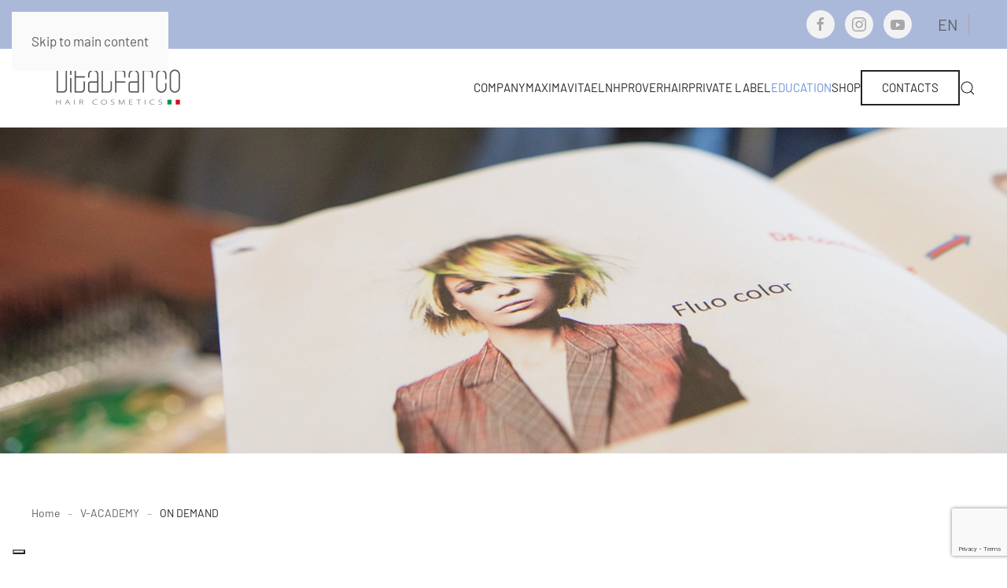

--- FILE ---
content_type: text/html; charset=UTF-8
request_url: https://www.vitalfarco.com/en/v-academy/on-demand/
body_size: 15442
content:
<!DOCTYPE html>
<html lang="en-US">
    <head>
        <meta charset="UTF-8">
        <meta name="viewport" content="width=device-width, initial-scale=1">
        <link rel="icon" href="/wp-content/uploads/icona_Vitalfarco_b-1.png" sizes="any">
                <link rel="apple-touch-icon" href="/wp-content/uploads/apple-touch-icon.png">
                <meta name='robots' content='index, follow, max-image-preview:large, max-snippet:-1, max-video-preview:-1' />
<link rel="alternate" hreflang="en" href="https://www.vitalfarco.com/en/v-academy/on-demand/" />

<!-- Google Tag Manager for WordPress by gtm4wp.com -->
<script data-cfasync="false" data-pagespeed-no-defer>
	var gtm4wp_datalayer_name = "dataLayer";
	var dataLayer = dataLayer || [];
</script>
<!-- End Google Tag Manager for WordPress by gtm4wp.com -->
	<!-- This site is optimized with the Yoast SEO plugin v26.7 - https://yoast.com/wordpress/plugins/seo/ -->
	<title>ON DEMAND - Vitalfarco</title>
	<meta name="description" content="Scopri un’ ampia offerta di corsi tecnici e stilistici in modalità ON DEMAND per un programma personalizzato!" />
	<link rel="canonical" href="https://www.vitalfarco.com/en/v-academy/on-demand/" />
	<meta property="og:locale" content="en_US" />
	<meta property="og:type" content="article" />
	<meta property="og:title" content="ON DEMAND - Vitalfarco" />
	<meta property="og:description" content="Scopri un’ ampia offerta di corsi tecnici e stilistici in modalità ON DEMAND per un programma personalizzato!" />
	<meta property="og:url" content="https://www.vitalfarco.com/en/v-academy/on-demand/" />
	<meta property="og:site_name" content="Vitalfarco" />
	<meta property="article:modified_time" content="2023-03-06T14:30:05+00:00" />
	<meta name="twitter:card" content="summary_large_image" />
	<meta name="twitter:label1" content="Est. reading time" />
	<meta name="twitter:data1" content="2 minutes" />
	<script type="application/ld+json" class="yoast-schema-graph">{"@context":"https://schema.org","@graph":[{"@type":"WebPage","@id":"https://www.vitalfarco.com/en/v-academy/on-demand/","url":"https://www.vitalfarco.com/en/v-academy/on-demand/","name":"ON DEMAND - Vitalfarco","isPartOf":{"@id":"https://www.vitalfarco.com/#website"},"datePublished":"2022-01-05T14:14:02+00:00","dateModified":"2023-03-06T14:30:05+00:00","description":"Scopri un’ ampia offerta di corsi tecnici e stilistici in modalità ON DEMAND per un programma personalizzato!","breadcrumb":{"@id":"https://www.vitalfarco.com/en/v-academy/on-demand/#breadcrumb"},"inLanguage":"en-US","potentialAction":[{"@type":"ReadAction","target":["https://www.vitalfarco.com/en/v-academy/on-demand/"]}]},{"@type":"BreadcrumbList","@id":"https://www.vitalfarco.com/en/v-academy/on-demand/#breadcrumb","itemListElement":[{"@type":"ListItem","position":1,"name":"Home","item":"https://www.vitalfarco.com/en/"},{"@type":"ListItem","position":2,"name":"V-ACADEMY","item":"https://www.vitalfarco.com/en/v-academy/"},{"@type":"ListItem","position":3,"name":"ON DEMAND"}]},{"@type":"WebSite","@id":"https://www.vitalfarco.com/#website","url":"https://www.vitalfarco.com/","name":"Vitalfarco","description":"Cosmetici professionali per capelli","potentialAction":[{"@type":"SearchAction","target":{"@type":"EntryPoint","urlTemplate":"https://www.vitalfarco.com/?s={search_term_string}"},"query-input":{"@type":"PropertyValueSpecification","valueRequired":true,"valueName":"search_term_string"}}],"inLanguage":"en-US"}]}</script>
	<!-- / Yoast SEO plugin. -->


<link rel='dns-prefetch' href='//cdn.iubenda.com' />
<link rel="alternate" type="application/rss+xml" title="Vitalfarco &raquo; Feed" href="https://www.vitalfarco.com/en/feed/" />
<link rel="alternate" type="application/rss+xml" title="Vitalfarco &raquo; Comments Feed" href="https://www.vitalfarco.com/en/comments/feed/" />
<link rel="alternate" title="oEmbed (JSON)" type="application/json+oembed" href="https://www.vitalfarco.com/en/wp-json/oembed/1.0/embed?url=https%3A%2F%2Fwww.vitalfarco.com%2Fen%2Fv-academy%2Fon-demand%2F" />
<link rel="alternate" title="oEmbed (XML)" type="text/xml+oembed" href="https://www.vitalfarco.com/en/wp-json/oembed/1.0/embed?url=https%3A%2F%2Fwww.vitalfarco.com%2Fen%2Fv-academy%2Fon-demand%2F&#038;format=xml" />
<link rel='stylesheet' id='sbi_styles-css' href='https://www.vitalfarco.com/wp-content/plugins/instagram-feed/css/sbi-styles.min.css?ver=6.10.0' media='all' />
<style id='wp-emoji-styles-inline-css'>

	img.wp-smiley, img.emoji {
		display: inline !important;
		border: none !important;
		box-shadow: none !important;
		height: 1em !important;
		width: 1em !important;
		margin: 0 0.07em !important;
		vertical-align: -0.1em !important;
		background: none !important;
		padding: 0 !important;
	}
/*# sourceURL=wp-emoji-styles-inline-css */
</style>
<link rel='stylesheet' id='wp-block-library-css' href='https://www.vitalfarco.com/wp-includes/css/dist/block-library/style.min.css?ver=26b2c4f0b6ef26bbcea1b587a761ad29' media='all' />
<style id='global-styles-inline-css'>
:root{--wp--preset--aspect-ratio--square: 1;--wp--preset--aspect-ratio--4-3: 4/3;--wp--preset--aspect-ratio--3-4: 3/4;--wp--preset--aspect-ratio--3-2: 3/2;--wp--preset--aspect-ratio--2-3: 2/3;--wp--preset--aspect-ratio--16-9: 16/9;--wp--preset--aspect-ratio--9-16: 9/16;--wp--preset--color--black: #000000;--wp--preset--color--cyan-bluish-gray: #abb8c3;--wp--preset--color--white: #ffffff;--wp--preset--color--pale-pink: #f78da7;--wp--preset--color--vivid-red: #cf2e2e;--wp--preset--color--luminous-vivid-orange: #ff6900;--wp--preset--color--luminous-vivid-amber: #fcb900;--wp--preset--color--light-green-cyan: #7bdcb5;--wp--preset--color--vivid-green-cyan: #00d084;--wp--preset--color--pale-cyan-blue: #8ed1fc;--wp--preset--color--vivid-cyan-blue: #0693e3;--wp--preset--color--vivid-purple: #9b51e0;--wp--preset--gradient--vivid-cyan-blue-to-vivid-purple: linear-gradient(135deg,rgb(6,147,227) 0%,rgb(155,81,224) 100%);--wp--preset--gradient--light-green-cyan-to-vivid-green-cyan: linear-gradient(135deg,rgb(122,220,180) 0%,rgb(0,208,130) 100%);--wp--preset--gradient--luminous-vivid-amber-to-luminous-vivid-orange: linear-gradient(135deg,rgb(252,185,0) 0%,rgb(255,105,0) 100%);--wp--preset--gradient--luminous-vivid-orange-to-vivid-red: linear-gradient(135deg,rgb(255,105,0) 0%,rgb(207,46,46) 100%);--wp--preset--gradient--very-light-gray-to-cyan-bluish-gray: linear-gradient(135deg,rgb(238,238,238) 0%,rgb(169,184,195) 100%);--wp--preset--gradient--cool-to-warm-spectrum: linear-gradient(135deg,rgb(74,234,220) 0%,rgb(151,120,209) 20%,rgb(207,42,186) 40%,rgb(238,44,130) 60%,rgb(251,105,98) 80%,rgb(254,248,76) 100%);--wp--preset--gradient--blush-light-purple: linear-gradient(135deg,rgb(255,206,236) 0%,rgb(152,150,240) 100%);--wp--preset--gradient--blush-bordeaux: linear-gradient(135deg,rgb(254,205,165) 0%,rgb(254,45,45) 50%,rgb(107,0,62) 100%);--wp--preset--gradient--luminous-dusk: linear-gradient(135deg,rgb(255,203,112) 0%,rgb(199,81,192) 50%,rgb(65,88,208) 100%);--wp--preset--gradient--pale-ocean: linear-gradient(135deg,rgb(255,245,203) 0%,rgb(182,227,212) 50%,rgb(51,167,181) 100%);--wp--preset--gradient--electric-grass: linear-gradient(135deg,rgb(202,248,128) 0%,rgb(113,206,126) 100%);--wp--preset--gradient--midnight: linear-gradient(135deg,rgb(2,3,129) 0%,rgb(40,116,252) 100%);--wp--preset--font-size--small: 13px;--wp--preset--font-size--medium: 20px;--wp--preset--font-size--large: 36px;--wp--preset--font-size--x-large: 42px;--wp--preset--spacing--20: 0.44rem;--wp--preset--spacing--30: 0.67rem;--wp--preset--spacing--40: 1rem;--wp--preset--spacing--50: 1.5rem;--wp--preset--spacing--60: 2.25rem;--wp--preset--spacing--70: 3.38rem;--wp--preset--spacing--80: 5.06rem;--wp--preset--shadow--natural: 6px 6px 9px rgba(0, 0, 0, 0.2);--wp--preset--shadow--deep: 12px 12px 50px rgba(0, 0, 0, 0.4);--wp--preset--shadow--sharp: 6px 6px 0px rgba(0, 0, 0, 0.2);--wp--preset--shadow--outlined: 6px 6px 0px -3px rgb(255, 255, 255), 6px 6px rgb(0, 0, 0);--wp--preset--shadow--crisp: 6px 6px 0px rgb(0, 0, 0);}:where(.is-layout-flex){gap: 0.5em;}:where(.is-layout-grid){gap: 0.5em;}body .is-layout-flex{display: flex;}.is-layout-flex{flex-wrap: wrap;align-items: center;}.is-layout-flex > :is(*, div){margin: 0;}body .is-layout-grid{display: grid;}.is-layout-grid > :is(*, div){margin: 0;}:where(.wp-block-columns.is-layout-flex){gap: 2em;}:where(.wp-block-columns.is-layout-grid){gap: 2em;}:where(.wp-block-post-template.is-layout-flex){gap: 1.25em;}:where(.wp-block-post-template.is-layout-grid){gap: 1.25em;}.has-black-color{color: var(--wp--preset--color--black) !important;}.has-cyan-bluish-gray-color{color: var(--wp--preset--color--cyan-bluish-gray) !important;}.has-white-color{color: var(--wp--preset--color--white) !important;}.has-pale-pink-color{color: var(--wp--preset--color--pale-pink) !important;}.has-vivid-red-color{color: var(--wp--preset--color--vivid-red) !important;}.has-luminous-vivid-orange-color{color: var(--wp--preset--color--luminous-vivid-orange) !important;}.has-luminous-vivid-amber-color{color: var(--wp--preset--color--luminous-vivid-amber) !important;}.has-light-green-cyan-color{color: var(--wp--preset--color--light-green-cyan) !important;}.has-vivid-green-cyan-color{color: var(--wp--preset--color--vivid-green-cyan) !important;}.has-pale-cyan-blue-color{color: var(--wp--preset--color--pale-cyan-blue) !important;}.has-vivid-cyan-blue-color{color: var(--wp--preset--color--vivid-cyan-blue) !important;}.has-vivid-purple-color{color: var(--wp--preset--color--vivid-purple) !important;}.has-black-background-color{background-color: var(--wp--preset--color--black) !important;}.has-cyan-bluish-gray-background-color{background-color: var(--wp--preset--color--cyan-bluish-gray) !important;}.has-white-background-color{background-color: var(--wp--preset--color--white) !important;}.has-pale-pink-background-color{background-color: var(--wp--preset--color--pale-pink) !important;}.has-vivid-red-background-color{background-color: var(--wp--preset--color--vivid-red) !important;}.has-luminous-vivid-orange-background-color{background-color: var(--wp--preset--color--luminous-vivid-orange) !important;}.has-luminous-vivid-amber-background-color{background-color: var(--wp--preset--color--luminous-vivid-amber) !important;}.has-light-green-cyan-background-color{background-color: var(--wp--preset--color--light-green-cyan) !important;}.has-vivid-green-cyan-background-color{background-color: var(--wp--preset--color--vivid-green-cyan) !important;}.has-pale-cyan-blue-background-color{background-color: var(--wp--preset--color--pale-cyan-blue) !important;}.has-vivid-cyan-blue-background-color{background-color: var(--wp--preset--color--vivid-cyan-blue) !important;}.has-vivid-purple-background-color{background-color: var(--wp--preset--color--vivid-purple) !important;}.has-black-border-color{border-color: var(--wp--preset--color--black) !important;}.has-cyan-bluish-gray-border-color{border-color: var(--wp--preset--color--cyan-bluish-gray) !important;}.has-white-border-color{border-color: var(--wp--preset--color--white) !important;}.has-pale-pink-border-color{border-color: var(--wp--preset--color--pale-pink) !important;}.has-vivid-red-border-color{border-color: var(--wp--preset--color--vivid-red) !important;}.has-luminous-vivid-orange-border-color{border-color: var(--wp--preset--color--luminous-vivid-orange) !important;}.has-luminous-vivid-amber-border-color{border-color: var(--wp--preset--color--luminous-vivid-amber) !important;}.has-light-green-cyan-border-color{border-color: var(--wp--preset--color--light-green-cyan) !important;}.has-vivid-green-cyan-border-color{border-color: var(--wp--preset--color--vivid-green-cyan) !important;}.has-pale-cyan-blue-border-color{border-color: var(--wp--preset--color--pale-cyan-blue) !important;}.has-vivid-cyan-blue-border-color{border-color: var(--wp--preset--color--vivid-cyan-blue) !important;}.has-vivid-purple-border-color{border-color: var(--wp--preset--color--vivid-purple) !important;}.has-vivid-cyan-blue-to-vivid-purple-gradient-background{background: var(--wp--preset--gradient--vivid-cyan-blue-to-vivid-purple) !important;}.has-light-green-cyan-to-vivid-green-cyan-gradient-background{background: var(--wp--preset--gradient--light-green-cyan-to-vivid-green-cyan) !important;}.has-luminous-vivid-amber-to-luminous-vivid-orange-gradient-background{background: var(--wp--preset--gradient--luminous-vivid-amber-to-luminous-vivid-orange) !important;}.has-luminous-vivid-orange-to-vivid-red-gradient-background{background: var(--wp--preset--gradient--luminous-vivid-orange-to-vivid-red) !important;}.has-very-light-gray-to-cyan-bluish-gray-gradient-background{background: var(--wp--preset--gradient--very-light-gray-to-cyan-bluish-gray) !important;}.has-cool-to-warm-spectrum-gradient-background{background: var(--wp--preset--gradient--cool-to-warm-spectrum) !important;}.has-blush-light-purple-gradient-background{background: var(--wp--preset--gradient--blush-light-purple) !important;}.has-blush-bordeaux-gradient-background{background: var(--wp--preset--gradient--blush-bordeaux) !important;}.has-luminous-dusk-gradient-background{background: var(--wp--preset--gradient--luminous-dusk) !important;}.has-pale-ocean-gradient-background{background: var(--wp--preset--gradient--pale-ocean) !important;}.has-electric-grass-gradient-background{background: var(--wp--preset--gradient--electric-grass) !important;}.has-midnight-gradient-background{background: var(--wp--preset--gradient--midnight) !important;}.has-small-font-size{font-size: var(--wp--preset--font-size--small) !important;}.has-medium-font-size{font-size: var(--wp--preset--font-size--medium) !important;}.has-large-font-size{font-size: var(--wp--preset--font-size--large) !important;}.has-x-large-font-size{font-size: var(--wp--preset--font-size--x-large) !important;}
/*# sourceURL=global-styles-inline-css */
</style>

<style id='classic-theme-styles-inline-css'>
/*! This file is auto-generated */
.wp-block-button__link{color:#fff;background-color:#32373c;border-radius:9999px;box-shadow:none;text-decoration:none;padding:calc(.667em + 2px) calc(1.333em + 2px);font-size:1.125em}.wp-block-file__button{background:#32373c;color:#fff;text-decoration:none}
/*# sourceURL=/wp-includes/css/classic-themes.min.css */
</style>
<link rel='stylesheet' id='contact-form-7-css' href='https://www.vitalfarco.com/wp-content/plugins/contact-form-7/includes/css/styles.css?ver=6.1.4' media='all' />
<link rel='stylesheet' id='SFSImainCss-css' href='https://www.vitalfarco.com/wp-content/plugins/ultimate-social-media-icons/css/sfsi-style.css?ver=2.9.6' media='all' />
<link rel='stylesheet' id='wpcf7-redirect-script-frontend-css' href='https://www.vitalfarco.com/wp-content/plugins/wpcf7-redirect/build/assets/frontend-script.css?ver=2c532d7e2be36f6af233' media='all' />
<link rel='stylesheet' id='wpml-legacy-horizontal-list-0-css' href='https://www.vitalfarco.com/wp-content/plugins/sitepress-multilingual-cms/templates/language-switchers/legacy-list-horizontal/style.min.css?ver=1' media='all' />
<link href="https://www.vitalfarco.com/wp-content/themes/yootheme/css/theme.1.css?ver=1767950950" rel="stylesheet">

<script  type="text/javascript" class=" _iub_cs_skip" id="iubenda-head-inline-scripts-0">
var _iub = _iub || [];
_iub.csConfiguration = {"askConsentAtCookiePolicyUpdate":true,"ccpaAcknowledgeOnDisplay":true,"ccpaAppliesToEntireUSA":true,"consentOnContinuedBrowsing":false,"countryDetection":true,"enableCcpa":true,"floatingPreferencesButtonDisplay":"bottom-left","invalidateConsentWithoutLog":true,"perPurposeConsent":true,"siteId":2532734,"whitelabel":false,"cookiePolicyId":86862677,"lang":"en", "banner":{ "acceptButtonCaptionColor":"#FFFFFF","acceptButtonColor":"#A6B9DE","acceptButtonDisplay":true,"backgroundColor":"#FFFFFF","brandBackgroundColor":"#FFFFFF","brandTextColor":"#4D4D4D","closeButtonRejects":true,"customizeButtonCaptionColor":"#4D4D4D","customizeButtonColor":"#DADADA","customizeButtonDisplay":true,"explicitWithdrawal":true,"logo":"https://www.vitalfarco.com/wp-content/uploads/logo-vitalfarco.svg","position":"float-bottom-right","rejectButtonCaptionColor":"#FFFFFF","rejectButtonColor":"#A6B9DE","rejectButtonDisplay":true,"textColor":"#000000" }};

//# sourceURL=iubenda-head-inline-scripts-0
</script>
<script  type="text/javascript" src="//cdn.iubenda.com/cs/ccpa/stub.js" class=" _iub_cs_skip" src="//cdn.iubenda.com/cs/ccpa/stub.js?ver=3.12.5" id="iubenda-head-scripts-0-js"></script>
<script  type="text/javascript" src="//cdn.iubenda.com/cs/iubenda_cs.js" charset="UTF-8" async class=" _iub_cs_skip" src="//cdn.iubenda.com/cs/iubenda_cs.js?ver=3.12.5" id="iubenda-head-scripts-1-js"></script>
<script id="wpml-cookie-js-extra">
var wpml_cookies = {"wp-wpml_current_language":{"value":"en","expires":1,"path":"/"}};
var wpml_cookies = {"wp-wpml_current_language":{"value":"en","expires":1,"path":"/"}};
//# sourceURL=wpml-cookie-js-extra
</script>
<script src="https://www.vitalfarco.com/wp-content/plugins/sitepress-multilingual-cms/res/js/cookies/language-cookie.js?ver=486900" id="wpml-cookie-js" defer data-wp-strategy="defer"></script>
<script src="https://www.vitalfarco.com/wp-includes/js/jquery/jquery.min.js?ver=3.7.1" id="jquery-core-js"></script>
<script src="https://www.vitalfarco.com/wp-includes/js/jquery/jquery-migrate.min.js?ver=3.4.1" id="jquery-migrate-js"></script>
<link rel="https://api.w.org/" href="https://www.vitalfarco.com/en/wp-json/" /><link rel="alternate" title="JSON" type="application/json" href="https://www.vitalfarco.com/en/wp-json/wp/v2/pages/65120" /><link rel="EditURI" type="application/rsd+xml" title="RSD" href="https://www.vitalfarco.com/xmlrpc.php?rsd" />

<link rel='shortlink' href='https://www.vitalfarco.com/en/?p=65120' />
<meta name="generator" content="WPML ver:4.8.6 stt:1,27;" />
<meta name="follow.[base64]" content="8kxXZdnSb2uuP5Nd6ll4"/>
<!-- Google Tag Manager for WordPress by gtm4wp.com -->
<!-- GTM Container placement set to automatic -->
<script data-cfasync="false" data-pagespeed-no-defer>
	var dataLayer_content = {"pagePostType":"page","pagePostType2":"single-page","pagePostAuthor":"Daniela Auletta"};
	dataLayer.push( dataLayer_content );
</script>
<script data-cfasync="false" data-pagespeed-no-defer>
(function(w,d,s,l,i){w[l]=w[l]||[];w[l].push({'gtm.start':
new Date().getTime(),event:'gtm.js'});var f=d.getElementsByTagName(s)[0],
j=d.createElement(s),dl=l!='dataLayer'?'&l='+l:'';j.async=true;j.src=
'//www.googletagmanager.com/gtm.js?id='+i+dl;f.parentNode.insertBefore(j,f);
})(window,document,'script','dataLayer','GTM-MQNSV7K');
</script>
<!-- End Google Tag Manager for WordPress by gtm4wp.com --><meta name="facebook-domain-verification" content="5vph4ozrij7tdv4xrd2ulswla8jyqw" />

<!-- Meta Pixel Code -->
<script>
!function(f,b,e,v,n,t,s)
{if(f.fbq)return;n=f.fbq=function(){n.callMethod?
n.callMethod.apply(n,arguments):n.queue.push(arguments)};
if(!f._fbq)f._fbq=n;n.push=n;n.loaded=!0;n.version='2.0';
n.queue=[];t=b.createElement(e);t.async=!0;
t.src=v;s=b.getElementsByTagName(e)[0];
s.parentNode.insertBefore(t,s)}(window, document,'script',
'https://connect.facebook.net/en_US/fbevents.js');
fbq('init', '241153144631836');
fbq('track', 'PageView');
</script>
<noscript><img height="1" width="1" style="display:none"
src="https://www.facebook.com/tr?id=241153144631836&ev=PageView&noscript=1"
/></noscript>
<!-- End Meta Pixel Code --><script src="https://www.vitalfarco.com/wp-content/themes/yootheme/packages/theme-analytics/app/analytics.min.js?ver=4.5.33" defer></script>
<script src="https://www.vitalfarco.com/wp-content/themes/yootheme/vendor/assets/uikit/dist/js/uikit.min.js?ver=4.5.33"></script>
<script src="https://www.vitalfarco.com/wp-content/themes/yootheme/vendor/assets/uikit/dist/js/uikit-icons-juno.min.js?ver=4.5.33"></script>
<script src="https://www.vitalfarco.com/wp-content/themes/yootheme/js/theme.js?ver=4.5.33"></script>
<script>window.yootheme ||= {}; var $theme = yootheme.theme = {"google_analytics":"UA-139753531-1","google_analytics_anonymize":"1","i18n":{"close":{"label":"Close","0":"yootheme"},"totop":{"label":"Back to top","0":"yootheme"},"marker":{"label":"Open","0":"yootheme"},"navbarToggleIcon":{"label":"Open menu","0":"yootheme"},"paginationPrevious":{"label":"Previous page","0":"yootheme"},"paginationNext":{"label":"Next page","0":"yootheme"},"searchIcon":{"toggle":"Open Search","submit":"Submit Search"},"slider":{"next":"Next slide","previous":"Previous slide","slideX":"Slide %s","slideLabel":"%s of %s"},"slideshow":{"next":"Next slide","previous":"Previous slide","slideX":"Slide %s","slideLabel":"%s of %s"},"lightboxPanel":{"next":"Next slide","previous":"Previous slide","slideLabel":"%s of %s","close":"Close"}}};</script>
		<style id="wp-custom-css">
			.tm-toolbar {
width: 100%;
color: #787888;
	background: #AAB8DA;
	text-decoration-color: #787888

}
.uk-navbar-dropdown-nav>li>a:hover {
   /* color: #a7a7a7;*/
    color: #5f5f63;
		cursor:default;
}
.uk-navbar-dropdown-nav > li.uk-active > a {
  cursor: pointer;
	color: #a7a7a7;
}
.menu-item.menu-item-type-post_type.menu-item-object-page.current-menu-item.page_item.page-item-57709.current_page_item.current-menu-ancestor.current-menu-parent.current_page_parent.current_page_ancestor.menu-item-has-children.uk-active.uk-parent a:hover {
  cursor: pointer !important;
}
.menu-item.menu-item-type-post_type.menu-item-object-page.menu-item-has-children.uk-parent a:hover {
  cursor: pointer!important;
}
.menu-item.menu-item-type-post_type.menu-item-object-page a:hover {
  cursor: pointer !important;
}

.uk-parent a.menu-item.menu-item-type-custom.menu-item-object-custom.menu-item-has-children:hover {
  color: #5f5f63;
  cursor: default;
}
a[href$="/cataloghi/"] {
  cursor: pointer !important;
}
li.unclickable > a {
	color: #5f5f63 !important;
}
.uk-navbar-container .linkapagina > a, .uk-navbar-container .linkapag > a {
  cursor: default !important;
}
.wpml-ls-legacy-list-horizontal ul li {
	font-size: 20px;
  line-height: 1.4;
}
.wpml-ls-legacy-list-horizontal ul li:first-child a {
	border-right: 1px solid #a7a7a7;
	padding: 0 13px 3px 0;
}
.wpml-ls-legacy-list-horizontal ul li.wpml-ls-current-language > a {
  color: #5f5f63;
  cursor: default;
}
		</style>
		    </head>
    <body class="wp-singular page-template-default page page-id-65120 page-child parent-pageid-62475 wp-theme-yootheme  sfsi_actvite_theme_default">

        
<!-- GTM Container placement set to automatic -->
<!-- Google Tag Manager (noscript) -->
				<noscript><iframe src="https://www.googletagmanager.com/ns.html?id=GTM-MQNSV7K" height="0" width="0" style="display:none;visibility:hidden" aria-hidden="true"></iframe></noscript>
<!-- End Google Tag Manager (noscript) -->
        <div class="uk-hidden-visually uk-notification uk-notification-top-left uk-width-auto">
            <div class="uk-notification-message">
                <a href="#tm-main" class="uk-link-reset">Skip to main content</a>
            </div>
        </div>

        
        
        <div class="tm-page">

                        


<header class="tm-header-mobile uk-hidden@l">


        <div uk-sticky show-on-up animation="uk-animation-slide-top" cls-active="uk-navbar-sticky" sel-target=".uk-navbar-container">
    
        <div class="uk-navbar-container">

            <div class="uk-container uk-container-expand">
                <nav class="uk-navbar" uk-navbar="{&quot;align&quot;:&quot;center&quot;,&quot;container&quot;:&quot;.tm-header-mobile &gt; [uk-sticky]&quot;,&quot;boundary&quot;:&quot;.tm-header-mobile .uk-navbar-container&quot;,&quot;target-y&quot;:&quot;.tm-header-mobile .uk-navbar-container&quot;,&quot;dropbar&quot;:true,&quot;dropbar-anchor&quot;:&quot;.tm-header-mobile .uk-navbar-container&quot;,&quot;dropbar-transparent-mode&quot;:&quot;remove&quot;}">

                                        <div class="uk-navbar-left ">

                        
                                                    <a uk-toggle href="#tm-dialog-mobile" class="uk-navbar-toggle">

        
        <div uk-navbar-toggle-icon></div>

        
    </a>                        
                        
                    </div>
                    
                                        <div class="uk-navbar-center">

                                                    <a href="https://www.vitalfarco.com/en/" aria-label="Back to home" class="uk-logo uk-navbar-item">
    <picture>
<source type="image/webp" srcset="/wp-content/themes/yootheme/cache/4b/Logo_Vitalfarco_BIANCO-scaled-4bce8ba1.webp 220w, /wp-content/themes/yootheme/cache/69/Logo_Vitalfarco_BIANCO-scaled-690d754d.webp 440w" sizes="(min-width: 220px) 220px">
<img alt="Logo Vitalfarco" loading="eager" src="/wp-content/themes/yootheme/cache/77/Logo_Vitalfarco_BIANCO-scaled-7712a1b3.png" width="220" height="79">
</picture></a>                        
                        
                    </div>
                    
                    
                </nav>
            </div>

        </div>

        </div>
    



    
        <div id="tm-dialog-mobile" class="uk-modal uk-modal-full" uk-modal>
        <div class="uk-modal-dialog uk-flex">

                        <button class="uk-modal-close-full uk-close-large" type="button" uk-close uk-toggle="cls: uk-modal-close-full uk-close-large uk-modal-close-default; mode: media; media: @s"></button>
            
            <div class="uk-modal-body uk-padding-large uk-margin-auto uk-flex uk-flex-column uk-box-sizing-content uk-width-auto@s" uk-height-viewport uk-toggle="{&quot;cls&quot;:&quot;uk-padding-large&quot;,&quot;mode&quot;:&quot;media&quot;,&quot;media&quot;:&quot;@s&quot;}">

                                <div class="uk-margin-auto-bottom">
                    
<div class="uk-grid uk-child-width-1-1" uk-grid>    <div>
<div class="uk-panel widget widget_nav_menu" id="nav_menu-2">

    
    
<ul class="uk-nav uk-nav-primary uk-nav- uk-nav-accordion" uk-nav="targets: &gt; .js-accordion" uk-scrollspy-nav="closest: li; scroll: true;">
    
	<li class="linkapagina menu-item menu-item-type-custom menu-item-object-custom menu-item-has-children js-accordion uk-parent"><a href>COMPANY <span uk-nav-parent-icon></span></a>
	<ul class="uk-nav-sub">

		<li class="menu-item menu-item-type-post_type menu-item-object-page"><a href="https://www.vitalfarco.com/en/about/">ABOUT US</a></li>
		<li class="menu-item menu-item-type-post_type menu-item-object-page"><a href="https://www.vitalfarco.com/en/sustainability/">SUSTAINABILITY</a></li></ul></li>
	<li class="linkapagina menu-item menu-item-type-custom menu-item-object-custom menu-item-has-children js-accordion uk-parent"><a href>MAXIMA <span uk-nav-parent-icon></span></a>
	<ul class="uk-nav-sub">

		<li class="unclickable menu-item menu-item-type-custom menu-item-object-custom menu-item-has-children uk-parent"><a>TECH</a>
		<ul>

			<li class="menu-item menu-item-type-post_type menu-item-object-page"><a href="https://www.vitalfarco.com/en/maxima/coloring-cream-and-oxidizers/">COLORING CREAMS AND OXIDIZERS</a></li>
			<li class="menu-item menu-item-type-post_type menu-item-object-page"><a href="https://www.vitalfarco.com/en/maxima/toner/">TONER</a></li>
			<li class="menu-item menu-item-type-post_type menu-item-object-page"><a href="https://www.vitalfarco.com/en/maxima/bleaching/">BLEACHING</a></li>
			<li class="menu-item menu-item-type-post_type menu-item-object-page"><a href="https://www.vitalfarco.com/en/maxima/color-support/">COLOR SUPPORT</a></li>
			<li class="menu-item menu-item-type-post_type menu-item-object-page"><a href="https://www.vitalfarco.com/en/maxima/specialist/">SPECIALIST</a></li>
			<li class="menu-item menu-item-type-post_type menu-item-object-page"><a href="https://www.vitalfarco.com/en/maxima/fiber-liss/">SMOOTHING</a></li>
			<li class="menu-item menu-item-type-post_type menu-item-object-page"><a href="https://www.vitalfarco.com/en/maxima/waving/">WAVING</a></li></ul></li>
		<li class="unclickable menu-item menu-item-type-custom menu-item-object-custom menu-item-has-children uk-parent"><a>CARE</a>
		<ul>

			<li class="menu-item menu-item-type-post_type menu-item-object-page"><a href="https://www.vitalfarco.com/en/maxima/acid-therapy/">ACID THERAPY</a></li>
			<li class="menu-item menu-item-type-post_type menu-item-object-page"><a href="https://www.vitalfarco.com/en/maxima/aloe-therapy/">ALOE THERAPY</a></li>
			<li class="menu-item menu-item-type-post_type menu-item-object-page"><a href="https://www.vitalfarco.com/en/maxima/argan-therapy/">ARGAN THERAPY</a></li>
			<li class="menu-item menu-item-type-post_type menu-item-object-page"><a href="https://www.vitalfarco.com/en/maxima/life-therapy/">LIFE THERAPY</a></li>
			<li class="menu-item menu-item-type-post_type menu-item-object-page"><a href="https://www.vitalfarco.com/en/maxima/liss-therapy/">LISS THERAPY</a></li>
			<li class="menu-item menu-item-type-post_type menu-item-object-page"><a href="https://www.vitalfarco.com/en/maxima/curlwave-therapy/">CURL&#038;WAVE THERAPY</a></li>
			<li class="menu-item menu-item-type-post_type menu-item-object-page"><a href="https://www.vitalfarco.com/en/maxima/charcoal/">CHARCOAL</a></li>
			<li class="menu-item menu-item-type-post_type menu-item-object-page"><a href="https://www.vitalfarco.com/en/maxima/silver/">SILVER</a></li>
			<li class="menu-item menu-item-type-post_type menu-item-object-page"><a href="https://www.vitalfarco.com/en/maxima/sun-lovin/">SUN LOVIN’</a></li></ul></li>
		<li class="unclickable menu-item menu-item-type-custom menu-item-object-custom menu-item-has-children uk-parent"><a>TREAT</a>
		<ul>

			<li class="menu-item menu-item-type-post_type menu-item-object-page menu-item-has-children uk-parent"><a href="https://www.vitalfarco.com/en/maxima/vitalker/">VITAL KER PROGRAM</a>
			<ul>

				<li class="menu-item menu-item-type-post_type menu-item-object-page"><a href="https://www.vitalfarco.com/en/maxima/vitalker-detox-relief/">VITAL KER DETOX &#038; RELIEF</a></li>
				<li class="menu-item menu-item-type-post_type menu-item-object-page"><a href="https://www.vitalfarco.com/en/maxima/vitalker-balance/">VITAL KER BALANCE</a></li>
				<li class="menu-item menu-item-type-post_type menu-item-object-page"><a href="https://www.vitalfarco.com/en/maxima/vitalker-dandruff/">VITAL KER DANDRUFF</a></li>
				<li class="menu-item menu-item-type-post_type menu-item-object-page"><a href="https://www.vitalfarco.com/en/maxima/vitalker-hair-loss/">VITAL KER HAIR LOSS</a></li></ul></li></ul></li>
		<li class="unclickable menu-item menu-item-type-custom menu-item-object-custom menu-item-has-children uk-parent"><a>STYLE</a>
		<ul>

			<li class="menu-item menu-item-type-post_type menu-item-object-page"><a href="https://www.vitalfarco.com/en/maxima/freestyle-control/">FREESTYLE CONTROL</a></li>
			<li class="menu-item menu-item-type-post_type menu-item-object-page"><a href="https://www.vitalfarco.com/en/maxima/freestyle-texture/">FREESTYLE TEXTURE</a></li>
			<li class="menu-item menu-item-type-post_type menu-item-object-page"><a href="https://www.vitalfarco.com/en/maxima/freestyle-fixing/">FREESTYLE FIXING</a></li>
			<li class="menu-item menu-item-type-post_type menu-item-object-page"><a href="https://www.vitalfarco.com/en/maxima/freestyle-brilliance/">FREESTYLE BRILLIANCE</a></li></ul></li></ul></li>
	<li class="linkapag menu-item menu-item-type-custom menu-item-object-custom menu-item-has-children js-accordion uk-parent"><a href>VITAEL <span uk-nav-parent-icon></span></a>
	<ul class="uk-nav-sub">

		<li class="unclickable menu-item menu-item-type-custom menu-item-object-custom menu-item-has-children uk-parent"><a>TECH</a>
		<ul>

			<li class="menu-item menu-item-type-post_type menu-item-object-page"><a href="https://www.vitalfarco.com/en/vitael/coloring-cream-and-oxidizers/">COLORING CREAM AND OXIDIZERS</a></li>
			<li class="menu-item menu-item-type-post_type menu-item-object-page"><a href="https://www.vitalfarco.com/en/vitael/bleaching-and-anti-yellowing/">BLEACHING AND ANTI-YELLOWING</a></li></ul></li>
		<li class="unclickable menu-item menu-item-type-custom menu-item-object-custom menu-item-has-children uk-parent"><a>CARE</a>
		<ul>

			<li class="menu-item menu-item-type-post_type menu-item-object-page"><a href="https://www.vitalfarco.com/en/vitael/dry-hair/">DRY HAIR</a></li>
			<li class="menu-item menu-item-type-post_type menu-item-object-page"><a href="https://www.vitalfarco.com/en/vitael/colored-hair/">COLORED HAIR</a></li>
			<li class="menu-item menu-item-type-post_type menu-item-object-page"><a href="https://www.vitalfarco.com/en/vitael/damaged-hair/">DAMAGED HAIR</a></li>
			<li class="menu-item menu-item-type-post_type menu-item-object-page"><a href="https://www.vitalfarco.com/en/vitael/daily-use/">DAILY USE</a></li></ul></li>
		<li class="unclickable menu-item menu-item-type-custom menu-item-object-custom menu-item-has-children uk-parent"><a>TREAT</a>
		<ul>

			<li class="menu-item menu-item-type-post_type menu-item-object-page"><a href="https://www.vitalfarco.com/en/vitael/purifying/">PURIFYING</a></li>
			<li class="menu-item menu-item-type-post_type menu-item-object-page"><a href="https://www.vitalfarco.com/en/vitael/hair-loss/">HAIR LOSS</a></li></ul></li>
		<li class="unclickable menu-item menu-item-type-custom menu-item-object-custom menu-item-has-children uk-parent"><a>STYLE</a>
		<ul>

			<li class="menu-item menu-item-type-post_type menu-item-object-page"><a href="https://www.vitalfarco.com/en/vitael/fixing-styling/">FIXING &#038; STYLING</a></li></ul></li></ul></li>
	<li class="menu-item menu-item-type-post_type menu-item-object-page"><a href="https://www.vitalfarco.com/en/nhp/">NHP</a></li>
	<li class="menu-item menu-item-type-custom menu-item-object-custom"><a href="https://www.roverhair.it/en">ROVERHAIR</a></li>
	<li class="menu-item menu-item-type-post_type menu-item-object-page"><a href="https://www.vitalfarco.com/en/private-label/">PRIVATE LABEL</a></li>
	<li class="menu-item menu-item-type-custom menu-item-object-custom menu-item-has-children uk-active js-accordion uk-open uk-parent"><a href>EDUCATION <span uk-nav-parent-icon></span></a>
	<ul class="uk-nav-sub">

		<li class="menu-item menu-item-type-post_type menu-item-object-page current-page-ancestor uk-active"><a href="https://www.vitalfarco.com/en/v-academy/">V-ACADEMY</a></li></ul></li>
	<li class="menu-item menu-item-type-custom menu-item-object-custom"><a href="https://shop.vitalfarco.com/en/">SHOP</a></li></ul>

</div>
</div>    <div>
<div class="uk-panel widget widget_icl_lang_sel_widget" id="icl_lang_sel_widget-2">

    
    
<div class="wpml-ls-sidebars-mobile wpml-ls wpml-ls-legacy-list-horizontal">
	<ul role="menu"><li class="wpml-ls-slot-mobile wpml-ls-item wpml-ls-item-en wpml-ls-current-language wpml-ls-first-item wpml-ls-last-item wpml-ls-item-legacy-list-horizontal" role="none">
				<a href="https://www.vitalfarco.com/en/v-academy/on-demand/" class="wpml-ls-link" role="menuitem" >
                    <span class="wpml-ls-native" role="menuitem">EN</span></a>
			</li></ul>
</div>

</div>
</div>    <div>
<div class="uk-panel widget widget_search" id="search-7">

    
    

    <form id="search-1" action="https://www.vitalfarco.com/en/" method="get" role="search" class="uk-search uk-search-default uk-width-1-1"><span uk-search-icon></span><input name="s" placeholder="Search" required aria-label="Search" type="search" class="uk-search-input"></form>
    

</div>
</div></div>                </div>
                
                
            </div>

        </div>
    </div>
    
    

</header>


<div class="tm-toolbar tm-toolbar-default uk-visible@l">
    <div class="uk-container uk-flex uk-flex-middle uk-container-expand">

        
                <div class="uk-margin-auto-left">
            <div class="uk-grid-medium uk-child-width-auto uk-flex-middle" uk-grid="margin: uk-margin-small-top">
                <div>
<div class="uk-panel widget widget_custom_html" id="custom_html-8">

    
    <div class="textwidget custom-html-widget"><a href="https://www.facebook.com/vitalfarco" target="_blank" class="uk-icon-button  uk-margin-small-right" uk-icon="facebook"></a>

<a href="https://www.instagram.com/vitalfarco/" target="_blank" class="uk-icon-button uk-margin-small-right" uk-icon="instagram"></a>

<a href="https://www.youtube.com/channel/UCG-jkNSZt0iYVo5tVFPkYrw" target="_blank" class="uk-icon-button" uk-icon="youtube"></a>


</div>
</div>
</div><div>
<div class="uk-panel widget widget_icl_lang_sel_widget" id="icl_lang_sel_widget-3">

    
    
<div class="wpml-ls-sidebars-toolbar-right wpml-ls wpml-ls-legacy-list-horizontal">
	<ul role="menu"><li class="wpml-ls-slot-toolbar-right wpml-ls-item wpml-ls-item-en wpml-ls-current-language wpml-ls-first-item wpml-ls-last-item wpml-ls-item-legacy-list-horizontal" role="none">
				<a href="https://www.vitalfarco.com/en/v-academy/on-demand/" class="wpml-ls-link" role="menuitem" >
                    <span class="wpml-ls-native" role="menuitem">EN</span></a>
			</li></ul>
</div>

</div>
</div>            </div>
        </div>
        
    </div>
</div>

<header class="tm-header uk-visible@l">



        <div uk-sticky media="@l" cls-active="uk-navbar-sticky" sel-target=".uk-navbar-container">
    
        <div class="uk-navbar-container">

            <div class="uk-container uk-container-expand">
                <nav class="uk-navbar" uk-navbar="{&quot;align&quot;:&quot;center&quot;,&quot;container&quot;:&quot;.tm-header &gt; [uk-sticky]&quot;,&quot;boundary&quot;:&quot;.tm-header .uk-navbar-container&quot;,&quot;target-y&quot;:&quot;.tm-header .uk-navbar-container&quot;,&quot;dropbar&quot;:true,&quot;dropbar-anchor&quot;:&quot;.tm-header .uk-navbar-container&quot;,&quot;dropbar-transparent-mode&quot;:&quot;remove&quot;}">

                                        <div class="uk-navbar-left ">

                                                    <a href="https://www.vitalfarco.com/en/" aria-label="Back to home" class="uk-logo uk-navbar-item">
    <picture>
<source type="image/webp" srcset="/wp-content/themes/yootheme/cache/4b/Logo_Vitalfarco_BIANCO-scaled-4bce8ba1.webp 220w, /wp-content/themes/yootheme/cache/69/Logo_Vitalfarco_BIANCO-scaled-690d754d.webp 440w" sizes="(min-width: 220px) 220px">
<img alt="Logo Vitalfarco" loading="eager" src="/wp-content/themes/yootheme/cache/77/Logo_Vitalfarco_BIANCO-scaled-7712a1b3.png" width="220" height="79">
</picture><img class="uk-logo-inverse" alt="Logo Vitalfarco" loading="eager" width="220" height="66" src="/wp-content/uploads/logo-vitalfarco-chiaro.svg"></a>                        
                        
                        
                    </div>
                    
                    
                                        <div class="uk-navbar-right">

                                                    
<ul class="uk-navbar-nav" uk-scrollspy-nav="closest: li; scroll: true; target: &gt; * &gt; a[href];">
    
	<li class="linkapagina menu-item menu-item-type-custom menu-item-object-custom menu-item-has-children uk-parent"><a role="button">COMPANY</a>
	<div class="uk-drop uk-navbar-dropdown" mode="hover" pos="bottom-center"><div><ul class="uk-nav uk-navbar-dropdown-nav">

		<li class="menu-item menu-item-type-post_type menu-item-object-page"><a href="https://www.vitalfarco.com/en/about/">ABOUT US</a></li>
		<li class="menu-item menu-item-type-post_type menu-item-object-page"><a href="https://www.vitalfarco.com/en/sustainability/">SUSTAINABILITY</a></li></ul></div></div></li>
	<li class="linkapagina menu-item menu-item-type-custom menu-item-object-custom menu-item-has-children uk-parent"><a role="button">MAXIMA</a>
	<div class="uk-drop uk-navbar-dropdown" mode="hover" pos="bottom-center" stretch="x" boundary=".tm-header .uk-navbar"><div class="uk-drop-grid uk-child-width-1-4" uk-grid><div><ul class="uk-nav uk-navbar-dropdown-nav">

		<li class="unclickable menu-item menu-item-type-custom menu-item-object-custom menu-item-has-children uk-parent"><a>TECH</a>
		<ul class="uk-nav-sub">

			<li class="menu-item menu-item-type-post_type menu-item-object-page"><a href="https://www.vitalfarco.com/en/maxima/coloring-cream-and-oxidizers/">COLORING CREAMS AND OXIDIZERS</a></li>
			<li class="menu-item menu-item-type-post_type menu-item-object-page"><a href="https://www.vitalfarco.com/en/maxima/toner/">TONER</a></li>
			<li class="menu-item menu-item-type-post_type menu-item-object-page"><a href="https://www.vitalfarco.com/en/maxima/bleaching/">BLEACHING</a></li>
			<li class="menu-item menu-item-type-post_type menu-item-object-page"><a href="https://www.vitalfarco.com/en/maxima/color-support/">COLOR SUPPORT</a></li>
			<li class="menu-item menu-item-type-post_type menu-item-object-page"><a href="https://www.vitalfarco.com/en/maxima/specialist/">SPECIALIST</a></li>
			<li class="menu-item menu-item-type-post_type menu-item-object-page"><a href="https://www.vitalfarco.com/en/maxima/fiber-liss/">SMOOTHING</a></li>
			<li class="menu-item menu-item-type-post_type menu-item-object-page"><a href="https://www.vitalfarco.com/en/maxima/waving/">WAVING</a></li></ul></li></ul></div><div><ul class="uk-nav uk-navbar-dropdown-nav">

		<li class="unclickable menu-item menu-item-type-custom menu-item-object-custom menu-item-has-children uk-parent"><a>CARE</a>
		<ul class="uk-nav-sub">

			<li class="menu-item menu-item-type-post_type menu-item-object-page"><a href="https://www.vitalfarco.com/en/maxima/acid-therapy/">ACID THERAPY</a></li>
			<li class="menu-item menu-item-type-post_type menu-item-object-page"><a href="https://www.vitalfarco.com/en/maxima/aloe-therapy/">ALOE THERAPY</a></li>
			<li class="menu-item menu-item-type-post_type menu-item-object-page"><a href="https://www.vitalfarco.com/en/maxima/argan-therapy/">ARGAN THERAPY</a></li>
			<li class="menu-item menu-item-type-post_type menu-item-object-page"><a href="https://www.vitalfarco.com/en/maxima/life-therapy/">LIFE THERAPY</a></li>
			<li class="menu-item menu-item-type-post_type menu-item-object-page"><a href="https://www.vitalfarco.com/en/maxima/liss-therapy/">LISS THERAPY</a></li>
			<li class="menu-item menu-item-type-post_type menu-item-object-page"><a href="https://www.vitalfarco.com/en/maxima/curlwave-therapy/">CURL&#038;WAVE THERAPY</a></li>
			<li class="menu-item menu-item-type-post_type menu-item-object-page"><a href="https://www.vitalfarco.com/en/maxima/charcoal/">CHARCOAL</a></li>
			<li class="menu-item menu-item-type-post_type menu-item-object-page"><a href="https://www.vitalfarco.com/en/maxima/silver/">SILVER</a></li>
			<li class="menu-item menu-item-type-post_type menu-item-object-page"><a href="https://www.vitalfarco.com/en/maxima/sun-lovin/">SUN LOVIN’</a></li></ul></li></ul></div><div><ul class="uk-nav uk-navbar-dropdown-nav">

		<li class="unclickable menu-item menu-item-type-custom menu-item-object-custom menu-item-has-children uk-parent"><a>TREAT</a>
		<ul class="uk-nav-sub">

			<li class="menu-item menu-item-type-post_type menu-item-object-page menu-item-has-children uk-parent"><a href="https://www.vitalfarco.com/en/maxima/vitalker/">VITAL KER PROGRAM</a>
			<ul>

				<li class="menu-item menu-item-type-post_type menu-item-object-page"><a href="https://www.vitalfarco.com/en/maxima/vitalker-detox-relief/">VITAL KER DETOX &#038; RELIEF</a></li>
				<li class="menu-item menu-item-type-post_type menu-item-object-page"><a href="https://www.vitalfarco.com/en/maxima/vitalker-balance/">VITAL KER BALANCE</a></li>
				<li class="menu-item menu-item-type-post_type menu-item-object-page"><a href="https://www.vitalfarco.com/en/maxima/vitalker-dandruff/">VITAL KER DANDRUFF</a></li>
				<li class="menu-item menu-item-type-post_type menu-item-object-page"><a href="https://www.vitalfarco.com/en/maxima/vitalker-hair-loss/">VITAL KER HAIR LOSS</a></li></ul></li></ul></li></ul></div><div><ul class="uk-nav uk-navbar-dropdown-nav">

		<li class="unclickable menu-item menu-item-type-custom menu-item-object-custom menu-item-has-children uk-parent"><a>STYLE</a>
		<ul class="uk-nav-sub">

			<li class="menu-item menu-item-type-post_type menu-item-object-page"><a href="https://www.vitalfarco.com/en/maxima/freestyle-control/">FREESTYLE CONTROL</a></li>
			<li class="menu-item menu-item-type-post_type menu-item-object-page"><a href="https://www.vitalfarco.com/en/maxima/freestyle-texture/">FREESTYLE TEXTURE</a></li>
			<li class="menu-item menu-item-type-post_type menu-item-object-page"><a href="https://www.vitalfarco.com/en/maxima/freestyle-fixing/">FREESTYLE FIXING</a></li>
			<li class="menu-item menu-item-type-post_type menu-item-object-page"><a href="https://www.vitalfarco.com/en/maxima/freestyle-brilliance/">FREESTYLE BRILLIANCE</a></li></ul></li></ul></div></div></div></li>
	<li class="linkapag menu-item menu-item-type-custom menu-item-object-custom menu-item-has-children uk-parent"><a role="button">VITAEL</a>
	<div class="uk-drop uk-navbar-dropdown" mode="hover" pos="bottom-center" stretch="x" boundary=".tm-header .uk-navbar"><div class="uk-drop-grid uk-child-width-1-4" uk-grid><div><ul class="uk-nav uk-navbar-dropdown-nav">

		<li class="unclickable menu-item menu-item-type-custom menu-item-object-custom menu-item-has-children uk-parent"><a>TECH</a>
		<ul class="uk-nav-sub">

			<li class="menu-item menu-item-type-post_type menu-item-object-page"><a href="https://www.vitalfarco.com/en/vitael/coloring-cream-and-oxidizers/">COLORING CREAM AND OXIDIZERS</a></li>
			<li class="menu-item menu-item-type-post_type menu-item-object-page"><a href="https://www.vitalfarco.com/en/vitael/bleaching-and-anti-yellowing/">BLEACHING AND ANTI-YELLOWING</a></li></ul></li></ul></div><div><ul class="uk-nav uk-navbar-dropdown-nav">

		<li class="unclickable menu-item menu-item-type-custom menu-item-object-custom menu-item-has-children uk-parent"><a>CARE</a>
		<ul class="uk-nav-sub">

			<li class="menu-item menu-item-type-post_type menu-item-object-page"><a href="https://www.vitalfarco.com/en/vitael/dry-hair/">DRY HAIR</a></li>
			<li class="menu-item menu-item-type-post_type menu-item-object-page"><a href="https://www.vitalfarco.com/en/vitael/colored-hair/">COLORED HAIR</a></li>
			<li class="menu-item menu-item-type-post_type menu-item-object-page"><a href="https://www.vitalfarco.com/en/vitael/damaged-hair/">DAMAGED HAIR</a></li>
			<li class="menu-item menu-item-type-post_type menu-item-object-page"><a href="https://www.vitalfarco.com/en/vitael/daily-use/">DAILY USE</a></li></ul></li></ul></div><div><ul class="uk-nav uk-navbar-dropdown-nav">

		<li class="unclickable menu-item menu-item-type-custom menu-item-object-custom menu-item-has-children uk-parent"><a>TREAT</a>
		<ul class="uk-nav-sub">

			<li class="menu-item menu-item-type-post_type menu-item-object-page"><a href="https://www.vitalfarco.com/en/vitael/purifying/">PURIFYING</a></li>
			<li class="menu-item menu-item-type-post_type menu-item-object-page"><a href="https://www.vitalfarco.com/en/vitael/hair-loss/">HAIR LOSS</a></li></ul></li></ul></div><div><ul class="uk-nav uk-navbar-dropdown-nav">

		<li class="unclickable menu-item menu-item-type-custom menu-item-object-custom menu-item-has-children uk-parent"><a>STYLE</a>
		<ul class="uk-nav-sub">

			<li class="menu-item menu-item-type-post_type menu-item-object-page"><a href="https://www.vitalfarco.com/en/vitael/fixing-styling/">FIXING &#038; STYLING</a></li></ul></li></ul></div></div></div></li>
	<li class="menu-item menu-item-type-post_type menu-item-object-page"><a href="https://www.vitalfarco.com/en/nhp/">NHP</a></li>
	<li class="menu-item menu-item-type-custom menu-item-object-custom"><a href="https://www.roverhair.it/en">ROVERHAIR</a></li>
	<li class="menu-item menu-item-type-post_type menu-item-object-page"><a href="https://www.vitalfarco.com/en/private-label/">PRIVATE LABEL</a></li>
	<li class="menu-item menu-item-type-custom menu-item-object-custom menu-item-has-children uk-active uk-parent"><a role="button">EDUCATION</a>
	<div class="uk-drop uk-navbar-dropdown" mode="hover" pos="bottom-center"><div><ul class="uk-nav uk-navbar-dropdown-nav">

		<li class="menu-item menu-item-type-post_type menu-item-object-page current-page-ancestor uk-active"><a href="https://www.vitalfarco.com/en/v-academy/">V-ACADEMY</a></li></ul></div></div></li>
	<li class="menu-item menu-item-type-custom menu-item-object-custom"><a href="https://shop.vitalfarco.com/en/">SHOP</a></li></ul>

<div class="uk-navbar-item widget widget_custom_html" id="custom_html-12">

    
    <div class="textwidget custom-html-widget"><a href="#Contact" uk-scroll="" class="uk-button uk-button-default contact-button">CONTACTS</a></div>
</div>


    <a class="uk-navbar-toggle" href="#search-2-search" uk-search-icon uk-toggle></a>

    <div uk-modal id="search-2-search" class="uk-modal">
        <div class="uk-modal-dialog uk-modal-body">

            
            
                <form id="search-2" action="https://www.vitalfarco.com/en/" method="get" role="search" class="uk-search uk-width-1-1 uk-search-medium"><span uk-search-icon></span><input name="s" placeholder="Search" required aria-label="Search" type="search" class="uk-search-input" autofocus></form>
                
            
        </div>
    </div>

                        
                                                    
<div class="uk-navbar-item widget widget_custom_html" id="custom_html-14">

    
    <div class="textwidget custom-html-widget"><div id="modal-center" class="uk-flex-top" uk-modal>
<div class="uk-modal-dialog uk-modal-body uk-margin-auto-vertical">

        <button class="uk-modal-close-default" type="button" uk-close></button>

        <p>
<div class="wpcf7 no-js" id="wpcf7-f63720-o1" lang="it-IT" dir="ltr" data-wpcf7-id="63720">
<div class="screen-reader-response"><p role="status" aria-live="polite" aria-atomic="true"></p> <ul></ul></div>
<form action="/en/v-academy/on-demand/#wpcf7-f63720-o1" method="post" class="wpcf7-form init" aria-label="Modulo di contatto" novalidate="novalidate" data-status="init">
<fieldset class="hidden-fields-container"><input type="hidden" name="_wpcf7" value="63720" /><input type="hidden" name="_wpcf7_version" value="6.1.4" /><input type="hidden" name="_wpcf7_locale" value="it_IT" /><input type="hidden" name="_wpcf7_unit_tag" value="wpcf7-f63720-o1" /><input type="hidden" name="_wpcf7_container_post" value="0" /><input type="hidden" name="_wpcf7_posted_data_hash" value="" /><input type="hidden" name="_wpcf7_recaptcha_response" value="" />
</fieldset>
<h3 style="margin:0;">Complete the subscription to our newsletter
</h3>
<fieldset class="uk-fieldset">
	<p><input id="flg_marketing_c" type="hidden" name="flg_marketing_c" value="on" /><br />
<input id="email_opt_in" type="hidden" name="email_opt_in" value="on" />
	</p>
	<div class="uk-margin">
		<p>Name*<br />
<span class="wpcf7-form-control-wrap" data-name="first_name"><input size="40" maxlength="400" class="wpcf7-form-control wpcf7-text wpcf7-validates-as-required uk-input" aria-required="true" aria-invalid="false" value="" type="text" name="first_name" /></span>
		</p>
	</div>
	<div class="uk-margin">
		<p>Surname*<br />
<span class="wpcf7-form-control-wrap" data-name="last_name"><input size="40" maxlength="400" class="wpcf7-form-control wpcf7-text wpcf7-validates-as-required uk-input" aria-required="true" aria-invalid="false" value="" type="text" name="last_name" /></span>
		</p>
	</div>
	<div class="uk-margin">
		<p>City*<br />
<span class="wpcf7-form-control-wrap" data-name="primary_address_city"><input size="40" maxlength="400" class="wpcf7-form-control wpcf7-text wpcf7-validates-as-required uk-input" aria-required="true" aria-invalid="false" value="" type="text" name="primary_address_city" /></span>
		</p>
	</div>
	<div class="uk-margin">
		<p>I'm interested in*<br />
<span class="wpcf7-form-control-wrap" data-name="brand_c"><select class="wpcf7-form-control wpcf7-select wpcf7-validates-as-required uk-select" aria-required="true" aria-invalid="false" multiple="multiple" name="brand_c[]"><option value="Maxima">Maxima</option><option value="Vitael">Vitael</option><option value="Roverhair">Roverhair</option><option value="NHP">NHP</option><option value="Private label">Private label</option></select></span>
		</p>
	</div>
	<div class="uk-margin">
		<p>I am*<br />
<span class="wpcf7-form-control-wrap" data-name="classificazione_c"><select class="wpcf7-form-control wpcf7-select wpcf7-validates-as-required uk-select" aria-required="true" aria-invalid="false" name="classificazione_c"><option value="">-- Select an option --</option><option value="Distributor">Distributor</option><option value="Importer">Importer</option><option value="Private">Private</option><option value="Reseller">Reseller</option><option value="Salon">Salon</option><option value="Other">Other</option></select></span>
		</p>
	</div>
	<div class="uk-margin">
		<p>I would like to receive communications in<br />
<span class="wpcf7-form-control-wrap" data-name="lingua_c"><select class="wpcf7-form-control wpcf7-select uk-select" aria-invalid="false" name="lingua_c"><option value="">-- Select an option --</option><option value="Italian">Italian</option><option value="English">English</option><option value="French">French</option><option value="Spanish">Spanish</option><option value="German">German</option></select></span>
		</p>
	</div>
	<div class="uk-margin">
		<p>Email address*<br />
<span class="wpcf7-form-control-wrap" data-name="email"><input size="40" maxlength="400" class="wpcf7-form-control wpcf7-email wpcf7-validates-as-required wpcf7-text wpcf7-validates-as-email uk-input" aria-required="true" aria-invalid="false" value="" type="email" name="email" /></span>
		</p>
	</div>
	<p><span class="wpcf7-form-control-wrap" data-name="acceptance-privacy"><span class="wpcf7-form-control wpcf7-acceptance"><span class="wpcf7-list-item"><input type="checkbox" name="acceptance-privacy" value="1" aria-invalid="false" /></span></span></span> I authorize the processing of my personal data pursuant to Legislative Decree 196/2003 and Regulation (EU) 679/2016 GDPR <a href="https://www.iubenda.com/privacy-policy/86862677/legal"><br />
Privacy Policy</a><br />
<span class="wpcf7-form-control-wrap" data-name="flg_newsletter_c"><span class="wpcf7-form-control wpcf7-acceptance"><span class="wpcf7-list-item"><input type="checkbox" name="flg_newsletter_c" value="1" aria-invalid="false" /></span></span></span> By checking this box, you agree to subscribe to our newsletter
	</p>
	<div style="display:none;">
		<p><input id="lead_source" type="hidden" name="lead_source" value="Web Site" /><br />
<input id="campaign_id" type="hidden" name="campaign_id" value="e702eaae-cb95-11ec-ba25-0692b437b180" /><br />
<input id="redirectIncludeParams" type="hidden" name="redirectIncludeParams" value="0" /><br />
<input id="assigned_user_id" type="hidden" name="assigned_user_id" value="1" /><br />
<input id="team_id" type="hidden" name="team_id" value="1" /><br />
<input id="team_set_id" type="hidden" name="team_set_id" value="1" /><br />
<input id="req_id" type="hidden" name="req_id" value="last_name;brand_c;classificazione_c;lead_source;" />
		</p>
	</div>
	<p><input class="wpcf7-form-control wpcf7-submit has-spinner uk-button uk-button-secondary" type="submit" value="Subscribe" />
	</p>
</fieldset><div class="wpcf7-response-output" aria-hidden="true"></div>
</form>
</div>
</p>

    </div>
</div></div>
</div>
                        
                    </div>
                    
                </nav>
            </div>

        </div>

        </div>
    







</header>

            
            
            <main id="tm-main" >

                <!-- Builder #page -->
<div class="uk-visible@s uk-section-muted" tm-header-transparent-noplaceholder>
        <div data-src="/wp-content/uploads/Masterclasses.png" data-sources="[{&quot;type&quot;:&quot;image\/webp&quot;,&quot;srcset&quot;:&quot;\/wp-content\/themes\/yootheme\/cache\/4e\/Masterclasses-4eeec7c6.webp 1692w&quot;,&quot;sizes&quot;:&quot;(max-aspect-ratio: 1692\/1028) 165vh&quot;}]" uk-img class="uk-background-norepeat uk-background-cover uk-background-bottom-center uk-section uk-padding-remove-vertical" uk-height-viewport="offset-top: true; offset-bottom: 20;">    
        
        
        
            
                                <div class="uk-container">                
                    <div class="uk-grid tm-grid-expand uk-child-width-1-1 uk-grid-margin">
<div class="uk-width-1-1@m">
    
        
            
            
            
                
                    
                
            
        
    
</div></div>
                                </div>                
            
        
        </div>
    
</div>
<div class="uk-hidden@s uk-section-muted" tm-header-transparent-noplaceholder>
        <div data-src="/wp-content/uploads/Masterclasses-mobile.png" data-sources="[{&quot;type&quot;:&quot;image\/webp&quot;,&quot;srcset&quot;:&quot;\/wp-content\/themes\/yootheme\/cache\/a0\/Masterclasses-mobile-a076c3af.webp 774w&quot;,&quot;sizes&quot;:&quot;(max-aspect-ratio: 774\/905) 86vh&quot;}]" uk-img class="uk-background-norepeat uk-background-cover uk-background-bottom-center uk-section uk-padding-remove-vertical" style="min-height: 80vh">    
        
        
        
            
                                <div class="uk-container">                
                    <div class="uk-grid tm-grid-expand uk-child-width-1-1 uk-grid-margin">
<div class="uk-width-1-1@m">
    
        
            
            
            
                
                    
                
            
        
    
</div></div>
                                </div>                
            
        
        </div>
    
</div>
<div class="uk-section-default uk-section">
    
        
        
        
            
                                <div class="uk-container">                
                    <div class="uk-grid tm-grid-expand uk-child-width-1-1 uk-grid-margin">
<div class="uk-width-1-1@m">
    
        
            
            
            
                
                    
<div class="uk-panel widget widget_breadcrumbs">
    
    



<nav class="uk-margin-medium-bottom" aria-label="Breadcrumb">
    <ul class="uk-breadcrumb">
    
            <li>            <a href="https://www.vitalfarco.com/en/"><span>Home</span></a>
            </li>    
            <li>            <a href="https://www.vitalfarco.com/en/v-academy/"><span>V-ACADEMY</span></a>
            </li>    
            <li>            <span aria-current="page">ON DEMAND</span>            </li>    
    </ul>
</nav>


</div>
                
            
        
    
</div></div>
                                </div>                
            
        
    
</div>
<div class="uk-section-muted uk-section uk-padding-remove-top">
    
        
        
        
            
                                <div class="uk-container">                
                    <div class="uk-grid tm-grid-expand uk-child-width-1-1 uk-grid-margin">
<div class="uk-width-1-1">
    
        
            
            
            
                
                    
<h1 class="uk-h5 uk-margin-remove-top uk-margin-remove-bottom">        <h3><strong>ON DEMAND COURSES</strong></h3>    </h1><div class="uk-panel uk-margin-remove-top uk-text-left"><h5>Build your tailor-made offer!<br />Discover the wide range of technical and fashion courses available ON DEMAND for a customized training program! </h5></div>
<div class="uk-margin">
    
    
        
        
<a class="el-content uk-button uk-button-primary" href="https://www.vitalfarco.com/wp-content/uploads/V_Academy_OnDemand-offer-2023.pdf">
    
        Download the brochure    
    
</a>


        
    
    
</div>

                
            
        
    
</div></div>
                                </div>                
            
        
    
</div>
<div id="fashion-cut-and-color" class="uk-section-default uk-section" uk-scrollspy="target: [uk-scrollspy-class]; cls: uk-animation-slide-left-medium; delay: false;">
    
        
        
        
            
                                <div class="uk-container">                
                    <div class="uk-grid tm-grid-expand uk-grid-large uk-margin" uk-grid>
<div class="uk-grid-item-match uk-flex-middle uk-width-1-2@m">
    
        
            
            
                        <div class="uk-panel uk-width-1-1">            
                
                    
<div class="uk-margin uk-text-left@m uk-text-center" uk-scrollspy-class>
        <picture>
<source type="image/webp" srcset="/wp-content/themes/yootheme/cache/9e/Technical-courses-9efd2243.webp 450w, /wp-content/themes/yootheme/cache/c3/Technical-courses-c3ff9e25.webp 768w, /wp-content/themes/yootheme/cache/7a/Technical-courses-7a188ac2.webp 900w" sizes="(min-width: 450px) 450px">
<img decoding="async" src="/wp-content/themes/yootheme/cache/43/Technical-courses-43fbc4ab.jpeg" width="450" height="500" class="el-image uk-box-shadow-large" alt="Technical courses" loading="lazy">
</picture>    
    
</div>
                
                        </div>            
        
    
</div>
<div class="uk-grid-item-match uk-flex-middle uk-width-1-2@m">
    
        
            
            
                        <div class="uk-panel uk-width-1-1">            
                
                    
<h1 uk-scrollspy-class>        Technical courses    </h1><div class="uk-panel uk-margin" uk-scrollspy-class>Specific theoretical and practical courses for salon owners, expert hairdressers and collaborators on the most innovative cutting, color and bleaching techniques.</div>
<ul class="uk-list uk-list-divider" uk-scrollspy-class>
    
    
                <li class="el-item">            
    
        <div class="uk-grid uk-grid-small uk-child-width-expand uk-flex-nowrap uk-flex-middle">            <div class="uk-width-auto"><span class="el-image uk-text-muted" uk-icon="icon: chevron-right;"></span></div>            <div>
                <div class="el-content uk-panel uk-h3">Blond Experience</div>            </div>
        </div>
    
        </li>                <li class="el-item">            
    
        <div class="uk-grid uk-grid-small uk-child-width-expand uk-flex-nowrap uk-flex-middle">            <div class="uk-width-auto"><span class="el-image uk-text-muted" uk-icon="icon: chevron-right;"></span></div>            <div>
                <div class="el-content uk-panel uk-h3">Color Concept Basic</div>            </div>
        </div>
    
        </li>                <li class="el-item">            
    
        <div class="uk-grid uk-grid-small uk-child-width-expand uk-flex-nowrap uk-flex-middle">            <div class="uk-width-auto"><span class="el-image uk-text-muted" uk-icon="icon: chevron-right;"></span></div>            <div>
                <div class="el-content uk-panel uk-h3">Color Concept Advanced</div>            </div>
        </div>
    
        </li>                <li class="el-item">            
    
        <div class="uk-grid uk-grid-small uk-child-width-expand uk-flex-nowrap uk-flex-middle">            <div class="uk-width-auto"><span class="el-image uk-text-muted" uk-icon="icon: chevron-right;"></span></div>            <div>
                <div class="el-content uk-panel uk-h3">Basic Cut</div>            </div>
        </div>
    
        </li>                <li class="el-item">            
    
        <div class="uk-grid uk-grid-small uk-child-width-expand uk-flex-nowrap uk-flex-middle">            <div class="uk-width-auto"><span class="el-image uk-text-muted" uk-icon="icon: chevron-right;"></span></div>            <div>
                <div class="el-content uk-panel uk-h3">Advanced Cut</div>            </div>
        </div>
    
        </li>        
    
    
</ul><div class="uk-panel uk-margin" uk-scrollspy-class>
</div><div class="uk-panel uk-margin" uk-scrollspy-class><h4><a href="https://www.vitalfarco.com/en/v-academy/technical-courses/">See the courses →</a></h4></div>
                
                        </div>            
        
    
</div></div>
                                </div>                
            
        
    
</div>
<div id="acconciatura." class="uk-section-muted uk-section" uk-scrollspy="target: [uk-scrollspy-class]; cls: uk-animation-slide-left-medium; delay: false;">
    
        
        
        
            
                                <div class="uk-container">                
                    <div class="uk-grid tm-grid-expand uk-margin" uk-grid>
<div class="uk-grid-item-match uk-flex-middle uk-width-1-2@m">
    
        
            
            
                        <div class="uk-panel uk-width-1-1">            
                
                    
<div class="uk-margin uk-text-right@m uk-text-center" uk-scrollspy-class="uk-animation-slide-right-medium">
        <picture>
<source type="image/webp" srcset="/wp-content/themes/yootheme/cache/4f/Fashion-courses-4ff21ecc.webp 450w, /wp-content/themes/yootheme/cache/97/Fashion-courses-97acbdc0.webp 768w, /wp-content/themes/yootheme/cache/ff/Fashion-courses-ff6b2ac9.webp 900w" sizes="(min-width: 450px) 450px">
<img decoding="async" src="/wp-content/themes/yootheme/cache/3c/Fashion-courses-3c99c46a.jpeg" width="450" height="600" class="el-image uk-box-shadow-large" alt="Fashion courses" loading="lazy">
</picture>    
    
</div>
                
                        </div>            
        
    
</div>
<div class="uk-grid-item-match uk-flex-middle uk-width-1-2@m uk-flex-first@m">
    
        
            
            
                        <div class="uk-panel uk-width-1-1">            
                
                    
<h1 uk-scrollspy-class>        Fashion Courses    </h1><div class="uk-panel uk-margin" uk-scrollspy-class>Fashion courses for salon owners, expert hairdressers and collaborators, based on the latest hair fashion trends.</div>
<ul class="uk-list uk-list-divider" uk-scrollspy-class>
    
    
                <li class="el-item">            
    
        <div class="uk-grid uk-grid-small uk-child-width-expand uk-flex-nowrap uk-flex-middle">            <div class="uk-width-auto"><span class="el-image uk-text-muted" uk-icon="icon: chevron-right;"></span></div>            <div>
                <div class="el-content uk-panel uk-h3">Glam Coloring</div>            </div>
        </div>
    
        </li>                <li class="el-item">            
    
        <div class="uk-grid uk-grid-small uk-child-width-expand uk-flex-nowrap uk-flex-middle">            <div class="uk-width-auto"><span class="el-image uk-text-muted" uk-icon="icon: chevron-right;"></span></div>            <div>
                <div class="el-content uk-panel uk-h3">Fashion Cut &#038; Color</div>            </div>
        </div>
    
        </li>                <li class="el-item">            
    
        <div class="uk-grid uk-grid-small uk-child-width-expand uk-flex-nowrap uk-flex-middle">            <div class="uk-width-auto"><span class="el-image uk-text-muted" uk-icon="icon: chevron-right;"></span></div>            <div>
                <div class="el-content uk-panel uk-h3">Fashion Hairstyle</div>            </div>
        </div>
    
        </li>                <li class="el-item">            
    
        <div class="uk-grid uk-grid-small uk-child-width-expand uk-flex-nowrap uk-flex-middle">            <div class="uk-width-auto"><span class="el-image uk-text-muted" uk-icon="icon: chevron-right;"></span></div>            <div>
                <div class="el-content uk-panel uk-h3">Blond Experience</div>            </div>
        </div>
    
        </li>        
    
    
</ul><div class="uk-panel uk-margin" uk-scrollspy-class>
</div><div class="uk-panel uk-margin" uk-scrollspy-class><h4><a href="https://www.vitalfarco.com/en/v-academy/fashion-courses/">See the courses →</a></h4></div>
                
                        </div>            
        
    
</div></div>
                                </div>                
            
        
    
</div>        
            </main>

            <div id="builderwidget-5" class="builder"><!-- Builder #builderwidget-5 -->
<div id="Contact" class="uk-section-secondary uk-section">
    
        
        
        
            
                                <div class="uk-container">                
                    <div class="uk-grid tm-grid-expand uk-child-width-1-1 uk-grid-margin">
<div class="uk-width-1-1">
    
        
            
            
            
                
                    
<h2>        Get in touch with us    </h2><div class="uk-panel uk-margin"><p>
<div class="wpcf7 no-js" id="wpcf7-f63719-o2" lang="it-IT" dir="ltr" data-wpcf7-id="63719">
<div class="screen-reader-response"><p role="status" aria-live="polite" aria-atomic="true"></p> <ul></ul></div>
<form action="/en/v-academy/on-demand/#wpcf7-f63719-o2" method="post" class="wpcf7-form init" aria-label="Modulo di contatto" novalidate="novalidate" data-status="init">
<fieldset class="hidden-fields-container"><input type="hidden" name="_wpcf7" value="63719" /><input type="hidden" name="_wpcf7_version" value="6.1.4" /><input type="hidden" name="_wpcf7_locale" value="it_IT" /><input type="hidden" name="_wpcf7_unit_tag" value="wpcf7-f63719-o2" /><input type="hidden" name="_wpcf7_container_post" value="0" /><input type="hidden" name="_wpcf7_posted_data_hash" value="" /><input type="hidden" name="_wpcf7_recaptcha_response" value="" />
</fieldset>
<fieldset class="uk-fieldset">
	<p><input id="flg_newsletter_c" type="hidden" name="flg_newsletter_c" value="off" /><br />
<input id="email_opt_in" type="hidden" name="email_opt_in" value="on" />
	</p>
	<div class="uk-margin">
		<p>Name*<br />
<span class="wpcf7-form-control-wrap" data-name="first_name"><input size="40" maxlength="400" class="wpcf7-form-control wpcf7-text wpcf7-validates-as-required uk-input" aria-required="true" aria-invalid="false" value="" type="text" name="first_name" /></span>
		</p>
	</div>
	<div class="uk-margin">
		<p>Surname*<br />
<span class="wpcf7-form-control-wrap" data-name="last_name"><input size="40" maxlength="400" class="wpcf7-form-control wpcf7-text wpcf7-validates-as-required uk-input" aria-required="true" aria-invalid="false" value="" type="text" name="last_name" /></span>
		</p>
	</div>
	<div class="uk-margin">
		<p>City*<br />
<span class="wpcf7-form-control-wrap" data-name="primary_address_city"><input size="40" maxlength="400" class="wpcf7-form-control wpcf7-text wpcf7-validates-as-required uk-input" aria-required="true" aria-invalid="false" value="" type="text" name="primary_address_city" /></span>
		</p>
	</div>
	<div class="uk-margin">
		<p>I'm interested in*<br />
<span class="wpcf7-form-control-wrap" data-name="brand_c"><select class="wpcf7-form-control wpcf7-select wpcf7-validates-as-required uk-select" aria-required="true" aria-invalid="false" multiple="multiple" name="brand_c[]"><option value="Maxima">Maxima</option><option value="Vitael">Vitael</option><option value="Roverhair">Roverhair</option><option value="NHP">NHP</option><option value="Private label">Private label</option></select></span>
		</p>
	</div>
	<div class="uk-margin">
		<p>I am*<br />
<span class="wpcf7-form-control-wrap" data-name="classificazione_c"><select class="wpcf7-form-control wpcf7-select wpcf7-validates-as-required uk-select" aria-required="true" aria-invalid="false" name="classificazione_c"><option value="">-- Select an option --</option><option value="Distributor">Distributor</option><option value="Importer">Importer</option><option value="Private">Private</option><option value="Reseller">Reseller</option><option value="Salon">Salon</option><option value="Other">Other</option></select></span>
		</p>
	</div>
	<div class="uk-margin">
		<p>I would like to receive communications in<br />
<span class="wpcf7-form-control-wrap" data-name="lingua_c"><select class="wpcf7-form-control wpcf7-select uk-select" aria-invalid="false" name="lingua_c"><option value="">-- Select an option --</option><option value="Italian">Italian</option><option value="English">English</option><option value="French">French</option><option value="Spanish">Spanish</option><option value="German">German</option></select></span>
		</p>
	</div>
	<div class="uk-margin">
		<p>Email address*<br />
<span class="wpcf7-form-control-wrap" data-name="email"><input size="40" maxlength="400" class="wpcf7-form-control wpcf7-email wpcf7-validates-as-required wpcf7-text wpcf7-validates-as-email uk-input" aria-required="true" aria-invalid="false" value="" type="email" name="email" /></span>
		</p>
	</div>
	<div class="uk-margin">
		<p>Message*<br />
<span class="wpcf7-form-control-wrap" data-name="description"><textarea cols="40" rows="10" maxlength="2000" class="wpcf7-form-control wpcf7-textarea wpcf7-validates-as-required uk-textarea" aria-required="true" aria-invalid="false" name="description"></textarea></span>
		</p>
	</div>
	<p><span class="wpcf7-form-control-wrap" data-name="acceptance-privacy"><span class="wpcf7-form-control wpcf7-acceptance"><span class="wpcf7-list-item"><input type="checkbox" name="acceptance-privacy" value="1" aria-invalid="false" /></span></span></span> I authorize the processing of my personal data pursuant to Legislative Decree 196/2003 and Regulation (EU) 679/2016 GDPR <a href="https://www.iubenda.com/privacy-policy/86862677/legal"><br />
Privacy Policy</a><br />
<span class="wpcf7-form-control-wrap" data-name="flg_marketing_c"><span class="wpcf7-form-control wpcf7-acceptance optional"><span class="wpcf7-list-item"><input type="checkbox" name="flg_marketing_c" value="1" aria-invalid="false" /></span></span></span> By checking this box, you agree to receive future marketing emails
	</p>
	<div style="display:none;">
		<p><input id="lead_source" type="hidden" name="lead_source" value="Web Site" /><br />
<input id="campaign_id" type="hidden" name="campaign_id" value="28925748-ab7a-11ec-ab39-02d1e55d0c80" /><br />
<input id="redirectIncludeParams" type="hidden" name="redirectIncludeParams" value="0" /><br />
<input id="assigned_user_id" type="hidden" name="assigned_user_id" value="1" /><br />
<input id="team_id" type="hidden" name="team_id" value="1" /><br />
<input id="team_set_id" type="hidden" name="team_set_id" value="1" /><br />
<input id="req_id" type="hidden" name="req_id" value="last_name;brand_c;classificazione_c;lead_source;" />
		</p>
	</div>
	<p><input class="wpcf7-form-control wpcf7-submit has-spinner uk-button uk-button-secondary" type="submit" value="Send" />
	</p>
</fieldset><div class="wpcf7-response-output" aria-hidden="true"></div>
</form>
</div>
</p></div>
                
            
        
    
</div></div>
                                </div>                
            
        
    
</div>
<div class="uk-section-default uk-section">
    
        
        
        
            
                                <div class="uk-container">                
                    <div class="uk-grid tm-grid-expand uk-grid-margin" uk-grid>
<div class="uk-width-1-2@m">
    
        
            
            
            
                
                    
<h1>        Vitalfarco srl    </h1><hr><div class="uk-panel uk-margin uk-text-left@m uk-text-center"><p>Via Antonio Canova, 8-10<br />20094 Corsico MI</p>
<p>ITALY</p></div>
<div class="uk-h5 uk-text-left@m uk-text-center">        

<div>
	<a href="tel:+39 02-36526956" uk-icon="icon: receiver"></a>        <a href="tel:+39 02-36526956">  +39 02-36526956&nbsp&nbsp&nbsp&nbsp</a>
	</div>    </div>
                
            
        
    
</div>
<div class="uk-width-1-2@m">
    
        
            
            
            
                
                    
<div class="uk-position-relative uk-position-z-index uk-dark uk-margin" style="height: 300px;" uk-map data-map-type="leaflet">    <script type="application/json">{"markers":[{"lat":45.4357,"lng":9.0902,"title":null}],"type":"roadmap","zoom":10,"controls":true,"zooming":false,"dragging":false,"min_zoom":0,"max_zoom":18,"poi":false,"center":{"lat":45.4357,"lng":9.0902},"lazyload":true,"library":"leaflet","baseUrl":"\/wp-content\/themes\/yootheme\/vendor\/assets\/leaflet\/leaflet\/dist"}</script>                    <template>
            
<div class="el-item uk-text-default uk-font-default uk-margin-remove-first-child">
    
    



<div class="el-content uk-panel uk-margin-top"><strong>Vitalfarco srl</strong><br /><span>Via Antonio Canova, 8<br />20094 Corsico MI</span></div>


</div>        </template>
            </div>
                
            
        
    
</div></div>
                                </div>                
            
        
    
</div>
<div class="uk-section-default uk-section">
    
        
        
        
            
                                <div class="uk-container">                
                    <div class="uk-grid tm-grid-expand uk-grid-margin" uk-grid>
<div class="uk-width-1-3@m">
    
        
            
            
            
                
                    
<h5>        Company    </h5>
<ul class="uk-list">
    
    
                <li class="el-item">            <div class="el-content uk-panel"><a href="/en/about/" class="el-link uk-link-muted uk-margin-remove-last-child"><p>About us</p></a></div>        </li>                <li class="el-item">            <div class="el-content uk-panel"><a href="/en/v-academy/" class="el-link uk-link-muted uk-margin-remove-last-child"><p>V-Academy</p></a></div>        </li>                <li class="el-item">            <div class="el-content uk-panel"><a href="#Contact" uk-scroll class="el-link uk-link-muted uk-margin-remove-last-child"><p>Contacts</p></a></div>        </li>                <li class="el-item">            <div class="el-content uk-panel"><a href="https://shop.vitalfarco.com/en/" class="el-link uk-link-muted uk-margin-remove-last-child"><p>Shop Online</p></a></div>        </li>        
    
    
</ul>
                
            
        
    
</div>
<div class="uk-width-1-3@m">
    
        
            
            
            
                
                    
<h5>        Products line    </h5>
<ul class="uk-list">
    
    
                <li class="el-item">            <div class="el-content uk-panel"><a href="/en/maxima/" class="el-link uk-link-muted uk-margin-remove-last-child"><p>Maxima</p></a></div>        </li>                <li class="el-item">            <div class="el-content uk-panel"><a href="/en/vitael/" class="el-link uk-link-muted uk-margin-remove-last-child"><p>Vitael</p></a></div>        </li>                <li class="el-item">            <div class="el-content uk-panel"><a href="/en/nhp/" class="el-link uk-link-muted uk-margin-remove-last-child"><p>NHP</p></a></div>        </li>                <li class="el-item">            <div class="el-content uk-panel"><a href="/en/private-label/" class="el-link uk-link-muted uk-margin-remove-last-child"><p>Private Label</p></a></div>        </li>        
    
    
</ul>
                
            
        
    
</div>
<div class="uk-width-1-3@m">
    
        
            
            
            
                
                    
<h5>        Utilities    </h5>
<ul class="uk-list">
    
    
                <li class="el-item">            <div class="el-content uk-panel"><a href="/en/catalogues/" class="el-link uk-link-muted uk-margin-remove-last-child"><p>Download</p></a></div>        </li>                <li class="el-item">            <div class="el-content uk-panel"><a href="https://www.iubenda.com/privacy-policy/86862677/legal" class="el-link uk-link-muted uk-margin-remove-last-child"><p>Privacy Policy</p></a></div>        </li>                <li class="el-item">            <div class="el-content uk-panel"><a href="https://www.iubenda.com/privacy-policy/86862677/cookie-policy" class="el-link uk-link-muted uk-margin-remove-last-child"><p>Cookie Policy</p></a></div>        </li>        
    
    
</ul>
                
            
        
    
</div></div>
                                </div>                
            
        
    
</div>
<div class="uk-section-muted uk-section uk-section-xsmall">
    
        
        
        
            
                                <div class="uk-container uk-container-xlarge">                
                    <div class="uk-grid tm-grid-expand uk-grid-margin" uk-grid>
<div class="uk-grid-item-match uk-flex-middle uk-width-1-4@m">
    
        
            
            
                        <div class="uk-panel uk-width-1-1">            
                
                    
<div class="uk-margin">
        <picture>
<source type="image/webp" srcset="/wp-content/themes/yootheme/cache/73/Logo_Vitalfarco-3-73666f39.webp 150w, /wp-content/themes/yootheme/cache/8a/Logo_Vitalfarco-3-8a0238fb.webp 300w" sizes="(min-width: 150px) 150px">
<img src="/wp-content/themes/yootheme/cache/69/Logo_Vitalfarco-3-692495ba.png" width="150" height="45" class="el-image" alt loading="lazy">
</picture>    
    
</div>
                
                        </div>            
        
    
</div>
<div class="uk-grid-item-match uk-flex-middle uk-width-1-2@m">
    
        
            
            
                        <div class="uk-panel uk-width-1-1">            
                
                    <div class="uk-panel uk-text-small uk-margin uk-text-center"><p>© Copyright - Vitalfarco 2019 - VAT: IT01518680150 Reg. Impr. MI, All Rights Reserved</p></div>
                
                        </div>            
        
    
</div>
<div class="uk-grid-item-match uk-flex-middle uk-width-1-4@m">
    
        
            
            
                        <div class="uk-panel uk-width-1-1">            
                
                    
<div class="uk-margin uk-text-right@m uk-text-center" uk-parallax="y: 15,0; opacity: 0.2,1; easing: 1.6" uk-scrollspy="target: [uk-scrollspy-class];">    <ul class="uk-child-width-auto uk-grid-small uk-flex-inline uk-flex-middle" uk-grid>
            <li class="el-item">
<a class="el-link uk-icon-link" href="https://www.facebook.com/vitalfarco" target="_blank" rel="noreferrer"><span uk-icon="icon: facebook;"></span></a></li>
            <li class="el-item">
<a class="el-link uk-icon-link" href="https://www.instagram.com/vitalfarco/" target="_blank" rel="noreferrer"><span uk-icon="icon: instagram;"></span></a></li>
            <li class="el-item">
<a class="el-link uk-icon-link" href="https://www.youtube.com/channel/UCG-jkNSZt0iYVo5tVFPkYrw" target="_blank" rel="noreferrer"><span uk-icon="icon: youtube;"></span></a></li>
    
    </ul></div>
                
                        </div>            
        
    
</div></div>
                                </div>                
            
        
    
</div></div>
                        <footer>
                            </footer>
            
        </div>

        
        <script type="speculationrules">
{"prefetch":[{"source":"document","where":{"and":[{"href_matches":"/en/*"},{"not":{"href_matches":["/wp-*.php","/wp-admin/*","/wp-content/uploads/*","/wp-content/*","/wp-content/plugins/*","/wp-content/themes/yootheme/*","/en/*\\?(.+)"]}},{"not":{"selector_matches":"a[rel~=\"nofollow\"]"}},{"not":{"selector_matches":".no-prefetch, .no-prefetch a"}}]},"eagerness":"conservative"}]}
</script>
    <script>
        window.addEventListener('sfsi_functions_loaded', function () {
            if (typeof sfsi_plugin_version == 'function') {
                sfsi_plugin_version(2.77);
            }
        });

        function sfsi_processfurther(ref) {
            var feed_id = '[base64]';
            var feedtype = 8;
            var email = jQuery(ref).find('input[name="email"]').val();
            var filter = /^(([^<>()[\]\\.,;:\s@\"]+(\.[^<>()[\]\\.,;:\s@\"]+)*)|(\".+\"))@((\[[0-9]{1,3}\.[0-9]{1,3}\.[0-9]{1,3}\.[0-9]{1,3}\])|(([a-zA-Z\-0-9]+\.)+[a-zA-Z]{2,}))$/;
            if ((email != "Enter your email") && (filter.test(email))) {
                if (feedtype == "8") {
                    var url = "https://api.follow.it/subscription-form/" + feed_id + "/" + feedtype;
                    window.open(url, "popupwindow", "scrollbars=yes,width=1080,height=760");
                    return true;
                }
            } else {
                alert("Please enter email address");
                jQuery(ref).find('input[name="email"]').focus();
                return false;
            }
        }
    </script>
    <style type="text/css" aria-selected="true">
        .sfsi_subscribe_Popinner {
             width: 100% !important;

            height: auto !important;

         border: 1px solid #b5b5b5 !important;

         padding: 18px 0px !important;

            background-color: #ffffff !important;
        }

        .sfsi_subscribe_Popinner form {
            margin: 0 20px !important;
        }

        .sfsi_subscribe_Popinner h5 {
            font-family: Helvetica,Arial,sans-serif !important;

             font-weight: bold !important;   color:#000000 !important; font-size: 16px !important;   text-align:center !important; margin: 0 0 10px !important;
            padding: 0 !important;
        }

        .sfsi_subscription_form_field {
            margin: 5px 0 !important;
            width: 100% !important;
            display: inline-flex;
            display: -webkit-inline-flex;
        }

        .sfsi_subscription_form_field input {
            width: 100% !important;
            padding: 10px 0px !important;
        }

        .sfsi_subscribe_Popinner input[type=email] {
         font-family: Helvetica,Arial,sans-serif !important;   font-style:normal !important;  color: #000000 !important;   font-size:14px !important; text-align: center !important;        }

        .sfsi_subscribe_Popinner input[type=email]::-webkit-input-placeholder {

         font-family: Helvetica,Arial,sans-serif !important;   font-style:normal !important;  color:#000000 !important; font-size: 14px !important;   text-align:center !important;        }

        .sfsi_subscribe_Popinner input[type=email]:-moz-placeholder {
            /* Firefox 18- */
         font-family: Helvetica,Arial,sans-serif !important;   font-style:normal !important;   color:#000000 !important; font-size: 14px !important;   text-align:center !important;
        }

        .sfsi_subscribe_Popinner input[type=email]::-moz-placeholder {
            /* Firefox 19+ */
         font-family: Helvetica,Arial,sans-serif !important;   font-style: normal !important;
              color:#000000 !important; font-size: 14px !important;   text-align:center !important;        }

        .sfsi_subscribe_Popinner input[type=email]:-ms-input-placeholder {

            font-family: Helvetica,Arial,sans-serif !important;  font-style:normal !important;  color: #000000 !important;  font-size:14px !important;
         text-align: center !important;        }

        .sfsi_subscribe_Popinner input[type=submit] {

         font-family: Helvetica,Arial,sans-serif !important;   font-weight: bold !important;   color:#000000 !important; font-size: 16px !important;   text-align:center !important; background-color: #dedede !important;        }

                .sfsi_shortcode_container {
            float: left;
        }

        .sfsi_shortcode_container .norm_row .sfsi_wDiv {
            position: relative !important;
        }

        .sfsi_shortcode_container .sfsi_holders {
            display: none;
        }

            </style>

    <style>@import 'https://www.vitalfarco.com/wp-content/themes/yootheme/vendor/assets/leaflet/leaflet/dist/leaflet.css?ver=4.5.33';</style>
<script type="application/ld+json">{"@context":"https://schema.org","@type":"BreadcrumbList","itemListElement":[{"@type":"ListItem","position":1,"item":{"@type":"WebPage","@id":"https://www.vitalfarco.com/en/","name":"Home"}},{"@type":"ListItem","position":2,"item":{"@type":"WebPage","@id":"https://www.vitalfarco.com/en/v-academy/","name":"V-ACADEMY"}},{"@type":"ListItem","position":3,"item":{"name":"ON DEMAND"}}]}</script>
<script src="https://www.vitalfarco.com/wp-content/themes/yootheme/vendor/assets/leaflet/leaflet/dist/leaflet.js?ver=4.5.33" defer></script>
<script src="https://www.vitalfarco.com/wp-content/themes/yootheme/packages/builder/elements/map/app/map-leaflet.min.js?ver=4.5.33" defer></script>
<!-- Instagram Feed JS -->
<script type="text/javascript">
var sbiajaxurl = "https://www.vitalfarco.com/wp-admin/admin-ajax.php";
</script>
<script src="https://www.vitalfarco.com/wp-includes/js/dist/hooks.min.js?ver=dd5603f07f9220ed27f1" id="wp-hooks-js"></script>
<script src="https://www.vitalfarco.com/wp-includes/js/dist/i18n.min.js?ver=c26c3dc7bed366793375" id="wp-i18n-js"></script>
<script id="wp-i18n-js-after">
wp.i18n.setLocaleData( { 'text direction\u0004ltr': [ 'ltr' ] } );
//# sourceURL=wp-i18n-js-after
</script>
<script src="https://www.vitalfarco.com/wp-content/plugins/contact-form-7/includes/swv/js/index.js?ver=6.1.4" id="swv-js"></script>
<script id="contact-form-7-js-before">
var wpcf7 = {
    "api": {
        "root": "https:\/\/www.vitalfarco.com\/en\/wp-json\/",
        "namespace": "contact-form-7\/v1"
    }
};
//# sourceURL=contact-form-7-js-before
</script>
<script src="https://www.vitalfarco.com/wp-content/plugins/contact-form-7/includes/js/index.js?ver=6.1.4" id="contact-form-7-js"></script>
<script src="https://www.vitalfarco.com/wp-includes/js/jquery/ui/core.min.js?ver=1.13.3" id="jquery-ui-core-js"></script>
<script src="https://www.vitalfarco.com/wp-content/plugins/ultimate-social-media-icons/js/shuffle/modernizr.custom.min.js?ver=26b2c4f0b6ef26bbcea1b587a761ad29" id="SFSIjqueryModernizr-js"></script>
<script src="https://www.vitalfarco.com/wp-content/plugins/ultimate-social-media-icons/js/shuffle/jquery.shuffle.min.js?ver=26b2c4f0b6ef26bbcea1b587a761ad29" id="SFSIjqueryShuffle-js"></script>
<script src="https://www.vitalfarco.com/wp-content/plugins/ultimate-social-media-icons/js/shuffle/random-shuffle-min.js?ver=26b2c4f0b6ef26bbcea1b587a761ad29" id="SFSIjqueryrandom-shuffle-js"></script>
<script id="SFSICustomJs-js-extra">
var sfsi_icon_ajax_object = {"nonce":"8095e9ec77","ajax_url":"https://www.vitalfarco.com/wp-admin/admin-ajax.php","plugin_url":"https://www.vitalfarco.com/wp-content/plugins/ultimate-social-media-icons/"};
//# sourceURL=SFSICustomJs-js-extra
</script>
<script src="https://www.vitalfarco.com/wp-content/plugins/ultimate-social-media-icons/js/custom.js?ver=2.9.6" id="SFSICustomJs-js"></script>
<script id="wpcf7-redirect-script-js-extra">
var wpcf7r = {"ajax_url":"https://www.vitalfarco.com/wp-admin/admin-ajax.php"};
//# sourceURL=wpcf7-redirect-script-js-extra
</script>
<script src="https://www.vitalfarco.com/wp-content/plugins/wpcf7-redirect/build/assets/frontend-script.js?ver=2c532d7e2be36f6af233" id="wpcf7-redirect-script-js"></script>
<script src="https://www.vitalfarco.com/wp-content/plugins/duracelltomi-google-tag-manager/dist/js/gtm4wp-contact-form-7-tracker.js?ver=1.22.3" id="gtm4wp-contact-form-7-tracker-js"></script>
<script src="https://www.google.com/recaptcha/api.js?render=6LceQqkeAAAAAA2W-SjzOBmFViEHgfZBUcAx6DIn&amp;ver=3.0" id="google-recaptcha-js"></script>
<script src="https://www.vitalfarco.com/wp-includes/js/dist/vendor/wp-polyfill.min.js?ver=3.15.0" id="wp-polyfill-js"></script>
<script id="wpcf7-recaptcha-js-before">
var wpcf7_recaptcha = {
    "sitekey": "6LceQqkeAAAAAA2W-SjzOBmFViEHgfZBUcAx6DIn",
    "actions": {
        "homepage": "homepage",
        "contactform": "contactform"
    }
};
//# sourceURL=wpcf7-recaptcha-js-before
</script>
<script src="https://www.vitalfarco.com/wp-content/plugins/contact-form-7/modules/recaptcha/index.js?ver=6.1.4" id="wpcf7-recaptcha-js"></script>
<script id="wp-emoji-settings" type="application/json">
{"baseUrl":"https://s.w.org/images/core/emoji/17.0.2/72x72/","ext":".png","svgUrl":"https://s.w.org/images/core/emoji/17.0.2/svg/","svgExt":".svg","source":{"concatemoji":"https://www.vitalfarco.com/wp-includes/js/wp-emoji-release.min.js?ver=26b2c4f0b6ef26bbcea1b587a761ad29"}}
</script>
<script type="module">
/*! This file is auto-generated */
const a=JSON.parse(document.getElementById("wp-emoji-settings").textContent),o=(window._wpemojiSettings=a,"wpEmojiSettingsSupports"),s=["flag","emoji"];function i(e){try{var t={supportTests:e,timestamp:(new Date).valueOf()};sessionStorage.setItem(o,JSON.stringify(t))}catch(e){}}function c(e,t,n){e.clearRect(0,0,e.canvas.width,e.canvas.height),e.fillText(t,0,0);t=new Uint32Array(e.getImageData(0,0,e.canvas.width,e.canvas.height).data);e.clearRect(0,0,e.canvas.width,e.canvas.height),e.fillText(n,0,0);const a=new Uint32Array(e.getImageData(0,0,e.canvas.width,e.canvas.height).data);return t.every((e,t)=>e===a[t])}function p(e,t){e.clearRect(0,0,e.canvas.width,e.canvas.height),e.fillText(t,0,0);var n=e.getImageData(16,16,1,1);for(let e=0;e<n.data.length;e++)if(0!==n.data[e])return!1;return!0}function u(e,t,n,a){switch(t){case"flag":return n(e,"\ud83c\udff3\ufe0f\u200d\u26a7\ufe0f","\ud83c\udff3\ufe0f\u200b\u26a7\ufe0f")?!1:!n(e,"\ud83c\udde8\ud83c\uddf6","\ud83c\udde8\u200b\ud83c\uddf6")&&!n(e,"\ud83c\udff4\udb40\udc67\udb40\udc62\udb40\udc65\udb40\udc6e\udb40\udc67\udb40\udc7f","\ud83c\udff4\u200b\udb40\udc67\u200b\udb40\udc62\u200b\udb40\udc65\u200b\udb40\udc6e\u200b\udb40\udc67\u200b\udb40\udc7f");case"emoji":return!a(e,"\ud83e\u1fac8")}return!1}function f(e,t,n,a){let r;const o=(r="undefined"!=typeof WorkerGlobalScope&&self instanceof WorkerGlobalScope?new OffscreenCanvas(300,150):document.createElement("canvas")).getContext("2d",{willReadFrequently:!0}),s=(o.textBaseline="top",o.font="600 32px Arial",{});return e.forEach(e=>{s[e]=t(o,e,n,a)}),s}function r(e){var t=document.createElement("script");t.src=e,t.defer=!0,document.head.appendChild(t)}a.supports={everything:!0,everythingExceptFlag:!0},new Promise(t=>{let n=function(){try{var e=JSON.parse(sessionStorage.getItem(o));if("object"==typeof e&&"number"==typeof e.timestamp&&(new Date).valueOf()<e.timestamp+604800&&"object"==typeof e.supportTests)return e.supportTests}catch(e){}return null}();if(!n){if("undefined"!=typeof Worker&&"undefined"!=typeof OffscreenCanvas&&"undefined"!=typeof URL&&URL.createObjectURL&&"undefined"!=typeof Blob)try{var e="postMessage("+f.toString()+"("+[JSON.stringify(s),u.toString(),c.toString(),p.toString()].join(",")+"));",a=new Blob([e],{type:"text/javascript"});const r=new Worker(URL.createObjectURL(a),{name:"wpTestEmojiSupports"});return void(r.onmessage=e=>{i(n=e.data),r.terminate(),t(n)})}catch(e){}i(n=f(s,u,c,p))}t(n)}).then(e=>{for(const n in e)a.supports[n]=e[n],a.supports.everything=a.supports.everything&&a.supports[n],"flag"!==n&&(a.supports.everythingExceptFlag=a.supports.everythingExceptFlag&&a.supports[n]);var t;a.supports.everythingExceptFlag=a.supports.everythingExceptFlag&&!a.supports.flag,a.supports.everything||((t=a.source||{}).concatemoji?r(t.concatemoji):t.wpemoji&&t.twemoji&&(r(t.twemoji),r(t.wpemoji)))});
//# sourceURL=https://www.vitalfarco.com/wp-includes/js/wp-emoji-loader.min.js
</script>
    </body>
</html>


--- FILE ---
content_type: text/html; charset=utf-8
request_url: https://www.google.com/recaptcha/api2/anchor?ar=1&k=6LceQqkeAAAAAA2W-SjzOBmFViEHgfZBUcAx6DIn&co=aHR0cHM6Ly93d3cudml0YWxmYXJjby5jb206NDQz&hl=en&v=PoyoqOPhxBO7pBk68S4YbpHZ&size=invisible&anchor-ms=20000&execute-ms=30000&cb=hod6qcmmi2kl
body_size: 48911
content:
<!DOCTYPE HTML><html dir="ltr" lang="en"><head><meta http-equiv="Content-Type" content="text/html; charset=UTF-8">
<meta http-equiv="X-UA-Compatible" content="IE=edge">
<title>reCAPTCHA</title>
<style type="text/css">
/* cyrillic-ext */
@font-face {
  font-family: 'Roboto';
  font-style: normal;
  font-weight: 400;
  font-stretch: 100%;
  src: url(//fonts.gstatic.com/s/roboto/v48/KFO7CnqEu92Fr1ME7kSn66aGLdTylUAMa3GUBHMdazTgWw.woff2) format('woff2');
  unicode-range: U+0460-052F, U+1C80-1C8A, U+20B4, U+2DE0-2DFF, U+A640-A69F, U+FE2E-FE2F;
}
/* cyrillic */
@font-face {
  font-family: 'Roboto';
  font-style: normal;
  font-weight: 400;
  font-stretch: 100%;
  src: url(//fonts.gstatic.com/s/roboto/v48/KFO7CnqEu92Fr1ME7kSn66aGLdTylUAMa3iUBHMdazTgWw.woff2) format('woff2');
  unicode-range: U+0301, U+0400-045F, U+0490-0491, U+04B0-04B1, U+2116;
}
/* greek-ext */
@font-face {
  font-family: 'Roboto';
  font-style: normal;
  font-weight: 400;
  font-stretch: 100%;
  src: url(//fonts.gstatic.com/s/roboto/v48/KFO7CnqEu92Fr1ME7kSn66aGLdTylUAMa3CUBHMdazTgWw.woff2) format('woff2');
  unicode-range: U+1F00-1FFF;
}
/* greek */
@font-face {
  font-family: 'Roboto';
  font-style: normal;
  font-weight: 400;
  font-stretch: 100%;
  src: url(//fonts.gstatic.com/s/roboto/v48/KFO7CnqEu92Fr1ME7kSn66aGLdTylUAMa3-UBHMdazTgWw.woff2) format('woff2');
  unicode-range: U+0370-0377, U+037A-037F, U+0384-038A, U+038C, U+038E-03A1, U+03A3-03FF;
}
/* math */
@font-face {
  font-family: 'Roboto';
  font-style: normal;
  font-weight: 400;
  font-stretch: 100%;
  src: url(//fonts.gstatic.com/s/roboto/v48/KFO7CnqEu92Fr1ME7kSn66aGLdTylUAMawCUBHMdazTgWw.woff2) format('woff2');
  unicode-range: U+0302-0303, U+0305, U+0307-0308, U+0310, U+0312, U+0315, U+031A, U+0326-0327, U+032C, U+032F-0330, U+0332-0333, U+0338, U+033A, U+0346, U+034D, U+0391-03A1, U+03A3-03A9, U+03B1-03C9, U+03D1, U+03D5-03D6, U+03F0-03F1, U+03F4-03F5, U+2016-2017, U+2034-2038, U+203C, U+2040, U+2043, U+2047, U+2050, U+2057, U+205F, U+2070-2071, U+2074-208E, U+2090-209C, U+20D0-20DC, U+20E1, U+20E5-20EF, U+2100-2112, U+2114-2115, U+2117-2121, U+2123-214F, U+2190, U+2192, U+2194-21AE, U+21B0-21E5, U+21F1-21F2, U+21F4-2211, U+2213-2214, U+2216-22FF, U+2308-230B, U+2310, U+2319, U+231C-2321, U+2336-237A, U+237C, U+2395, U+239B-23B7, U+23D0, U+23DC-23E1, U+2474-2475, U+25AF, U+25B3, U+25B7, U+25BD, U+25C1, U+25CA, U+25CC, U+25FB, U+266D-266F, U+27C0-27FF, U+2900-2AFF, U+2B0E-2B11, U+2B30-2B4C, U+2BFE, U+3030, U+FF5B, U+FF5D, U+1D400-1D7FF, U+1EE00-1EEFF;
}
/* symbols */
@font-face {
  font-family: 'Roboto';
  font-style: normal;
  font-weight: 400;
  font-stretch: 100%;
  src: url(//fonts.gstatic.com/s/roboto/v48/KFO7CnqEu92Fr1ME7kSn66aGLdTylUAMaxKUBHMdazTgWw.woff2) format('woff2');
  unicode-range: U+0001-000C, U+000E-001F, U+007F-009F, U+20DD-20E0, U+20E2-20E4, U+2150-218F, U+2190, U+2192, U+2194-2199, U+21AF, U+21E6-21F0, U+21F3, U+2218-2219, U+2299, U+22C4-22C6, U+2300-243F, U+2440-244A, U+2460-24FF, U+25A0-27BF, U+2800-28FF, U+2921-2922, U+2981, U+29BF, U+29EB, U+2B00-2BFF, U+4DC0-4DFF, U+FFF9-FFFB, U+10140-1018E, U+10190-1019C, U+101A0, U+101D0-101FD, U+102E0-102FB, U+10E60-10E7E, U+1D2C0-1D2D3, U+1D2E0-1D37F, U+1F000-1F0FF, U+1F100-1F1AD, U+1F1E6-1F1FF, U+1F30D-1F30F, U+1F315, U+1F31C, U+1F31E, U+1F320-1F32C, U+1F336, U+1F378, U+1F37D, U+1F382, U+1F393-1F39F, U+1F3A7-1F3A8, U+1F3AC-1F3AF, U+1F3C2, U+1F3C4-1F3C6, U+1F3CA-1F3CE, U+1F3D4-1F3E0, U+1F3ED, U+1F3F1-1F3F3, U+1F3F5-1F3F7, U+1F408, U+1F415, U+1F41F, U+1F426, U+1F43F, U+1F441-1F442, U+1F444, U+1F446-1F449, U+1F44C-1F44E, U+1F453, U+1F46A, U+1F47D, U+1F4A3, U+1F4B0, U+1F4B3, U+1F4B9, U+1F4BB, U+1F4BF, U+1F4C8-1F4CB, U+1F4D6, U+1F4DA, U+1F4DF, U+1F4E3-1F4E6, U+1F4EA-1F4ED, U+1F4F7, U+1F4F9-1F4FB, U+1F4FD-1F4FE, U+1F503, U+1F507-1F50B, U+1F50D, U+1F512-1F513, U+1F53E-1F54A, U+1F54F-1F5FA, U+1F610, U+1F650-1F67F, U+1F687, U+1F68D, U+1F691, U+1F694, U+1F698, U+1F6AD, U+1F6B2, U+1F6B9-1F6BA, U+1F6BC, U+1F6C6-1F6CF, U+1F6D3-1F6D7, U+1F6E0-1F6EA, U+1F6F0-1F6F3, U+1F6F7-1F6FC, U+1F700-1F7FF, U+1F800-1F80B, U+1F810-1F847, U+1F850-1F859, U+1F860-1F887, U+1F890-1F8AD, U+1F8B0-1F8BB, U+1F8C0-1F8C1, U+1F900-1F90B, U+1F93B, U+1F946, U+1F984, U+1F996, U+1F9E9, U+1FA00-1FA6F, U+1FA70-1FA7C, U+1FA80-1FA89, U+1FA8F-1FAC6, U+1FACE-1FADC, U+1FADF-1FAE9, U+1FAF0-1FAF8, U+1FB00-1FBFF;
}
/* vietnamese */
@font-face {
  font-family: 'Roboto';
  font-style: normal;
  font-weight: 400;
  font-stretch: 100%;
  src: url(//fonts.gstatic.com/s/roboto/v48/KFO7CnqEu92Fr1ME7kSn66aGLdTylUAMa3OUBHMdazTgWw.woff2) format('woff2');
  unicode-range: U+0102-0103, U+0110-0111, U+0128-0129, U+0168-0169, U+01A0-01A1, U+01AF-01B0, U+0300-0301, U+0303-0304, U+0308-0309, U+0323, U+0329, U+1EA0-1EF9, U+20AB;
}
/* latin-ext */
@font-face {
  font-family: 'Roboto';
  font-style: normal;
  font-weight: 400;
  font-stretch: 100%;
  src: url(//fonts.gstatic.com/s/roboto/v48/KFO7CnqEu92Fr1ME7kSn66aGLdTylUAMa3KUBHMdazTgWw.woff2) format('woff2');
  unicode-range: U+0100-02BA, U+02BD-02C5, U+02C7-02CC, U+02CE-02D7, U+02DD-02FF, U+0304, U+0308, U+0329, U+1D00-1DBF, U+1E00-1E9F, U+1EF2-1EFF, U+2020, U+20A0-20AB, U+20AD-20C0, U+2113, U+2C60-2C7F, U+A720-A7FF;
}
/* latin */
@font-face {
  font-family: 'Roboto';
  font-style: normal;
  font-weight: 400;
  font-stretch: 100%;
  src: url(//fonts.gstatic.com/s/roboto/v48/KFO7CnqEu92Fr1ME7kSn66aGLdTylUAMa3yUBHMdazQ.woff2) format('woff2');
  unicode-range: U+0000-00FF, U+0131, U+0152-0153, U+02BB-02BC, U+02C6, U+02DA, U+02DC, U+0304, U+0308, U+0329, U+2000-206F, U+20AC, U+2122, U+2191, U+2193, U+2212, U+2215, U+FEFF, U+FFFD;
}
/* cyrillic-ext */
@font-face {
  font-family: 'Roboto';
  font-style: normal;
  font-weight: 500;
  font-stretch: 100%;
  src: url(//fonts.gstatic.com/s/roboto/v48/KFO7CnqEu92Fr1ME7kSn66aGLdTylUAMa3GUBHMdazTgWw.woff2) format('woff2');
  unicode-range: U+0460-052F, U+1C80-1C8A, U+20B4, U+2DE0-2DFF, U+A640-A69F, U+FE2E-FE2F;
}
/* cyrillic */
@font-face {
  font-family: 'Roboto';
  font-style: normal;
  font-weight: 500;
  font-stretch: 100%;
  src: url(//fonts.gstatic.com/s/roboto/v48/KFO7CnqEu92Fr1ME7kSn66aGLdTylUAMa3iUBHMdazTgWw.woff2) format('woff2');
  unicode-range: U+0301, U+0400-045F, U+0490-0491, U+04B0-04B1, U+2116;
}
/* greek-ext */
@font-face {
  font-family: 'Roboto';
  font-style: normal;
  font-weight: 500;
  font-stretch: 100%;
  src: url(//fonts.gstatic.com/s/roboto/v48/KFO7CnqEu92Fr1ME7kSn66aGLdTylUAMa3CUBHMdazTgWw.woff2) format('woff2');
  unicode-range: U+1F00-1FFF;
}
/* greek */
@font-face {
  font-family: 'Roboto';
  font-style: normal;
  font-weight: 500;
  font-stretch: 100%;
  src: url(//fonts.gstatic.com/s/roboto/v48/KFO7CnqEu92Fr1ME7kSn66aGLdTylUAMa3-UBHMdazTgWw.woff2) format('woff2');
  unicode-range: U+0370-0377, U+037A-037F, U+0384-038A, U+038C, U+038E-03A1, U+03A3-03FF;
}
/* math */
@font-face {
  font-family: 'Roboto';
  font-style: normal;
  font-weight: 500;
  font-stretch: 100%;
  src: url(//fonts.gstatic.com/s/roboto/v48/KFO7CnqEu92Fr1ME7kSn66aGLdTylUAMawCUBHMdazTgWw.woff2) format('woff2');
  unicode-range: U+0302-0303, U+0305, U+0307-0308, U+0310, U+0312, U+0315, U+031A, U+0326-0327, U+032C, U+032F-0330, U+0332-0333, U+0338, U+033A, U+0346, U+034D, U+0391-03A1, U+03A3-03A9, U+03B1-03C9, U+03D1, U+03D5-03D6, U+03F0-03F1, U+03F4-03F5, U+2016-2017, U+2034-2038, U+203C, U+2040, U+2043, U+2047, U+2050, U+2057, U+205F, U+2070-2071, U+2074-208E, U+2090-209C, U+20D0-20DC, U+20E1, U+20E5-20EF, U+2100-2112, U+2114-2115, U+2117-2121, U+2123-214F, U+2190, U+2192, U+2194-21AE, U+21B0-21E5, U+21F1-21F2, U+21F4-2211, U+2213-2214, U+2216-22FF, U+2308-230B, U+2310, U+2319, U+231C-2321, U+2336-237A, U+237C, U+2395, U+239B-23B7, U+23D0, U+23DC-23E1, U+2474-2475, U+25AF, U+25B3, U+25B7, U+25BD, U+25C1, U+25CA, U+25CC, U+25FB, U+266D-266F, U+27C0-27FF, U+2900-2AFF, U+2B0E-2B11, U+2B30-2B4C, U+2BFE, U+3030, U+FF5B, U+FF5D, U+1D400-1D7FF, U+1EE00-1EEFF;
}
/* symbols */
@font-face {
  font-family: 'Roboto';
  font-style: normal;
  font-weight: 500;
  font-stretch: 100%;
  src: url(//fonts.gstatic.com/s/roboto/v48/KFO7CnqEu92Fr1ME7kSn66aGLdTylUAMaxKUBHMdazTgWw.woff2) format('woff2');
  unicode-range: U+0001-000C, U+000E-001F, U+007F-009F, U+20DD-20E0, U+20E2-20E4, U+2150-218F, U+2190, U+2192, U+2194-2199, U+21AF, U+21E6-21F0, U+21F3, U+2218-2219, U+2299, U+22C4-22C6, U+2300-243F, U+2440-244A, U+2460-24FF, U+25A0-27BF, U+2800-28FF, U+2921-2922, U+2981, U+29BF, U+29EB, U+2B00-2BFF, U+4DC0-4DFF, U+FFF9-FFFB, U+10140-1018E, U+10190-1019C, U+101A0, U+101D0-101FD, U+102E0-102FB, U+10E60-10E7E, U+1D2C0-1D2D3, U+1D2E0-1D37F, U+1F000-1F0FF, U+1F100-1F1AD, U+1F1E6-1F1FF, U+1F30D-1F30F, U+1F315, U+1F31C, U+1F31E, U+1F320-1F32C, U+1F336, U+1F378, U+1F37D, U+1F382, U+1F393-1F39F, U+1F3A7-1F3A8, U+1F3AC-1F3AF, U+1F3C2, U+1F3C4-1F3C6, U+1F3CA-1F3CE, U+1F3D4-1F3E0, U+1F3ED, U+1F3F1-1F3F3, U+1F3F5-1F3F7, U+1F408, U+1F415, U+1F41F, U+1F426, U+1F43F, U+1F441-1F442, U+1F444, U+1F446-1F449, U+1F44C-1F44E, U+1F453, U+1F46A, U+1F47D, U+1F4A3, U+1F4B0, U+1F4B3, U+1F4B9, U+1F4BB, U+1F4BF, U+1F4C8-1F4CB, U+1F4D6, U+1F4DA, U+1F4DF, U+1F4E3-1F4E6, U+1F4EA-1F4ED, U+1F4F7, U+1F4F9-1F4FB, U+1F4FD-1F4FE, U+1F503, U+1F507-1F50B, U+1F50D, U+1F512-1F513, U+1F53E-1F54A, U+1F54F-1F5FA, U+1F610, U+1F650-1F67F, U+1F687, U+1F68D, U+1F691, U+1F694, U+1F698, U+1F6AD, U+1F6B2, U+1F6B9-1F6BA, U+1F6BC, U+1F6C6-1F6CF, U+1F6D3-1F6D7, U+1F6E0-1F6EA, U+1F6F0-1F6F3, U+1F6F7-1F6FC, U+1F700-1F7FF, U+1F800-1F80B, U+1F810-1F847, U+1F850-1F859, U+1F860-1F887, U+1F890-1F8AD, U+1F8B0-1F8BB, U+1F8C0-1F8C1, U+1F900-1F90B, U+1F93B, U+1F946, U+1F984, U+1F996, U+1F9E9, U+1FA00-1FA6F, U+1FA70-1FA7C, U+1FA80-1FA89, U+1FA8F-1FAC6, U+1FACE-1FADC, U+1FADF-1FAE9, U+1FAF0-1FAF8, U+1FB00-1FBFF;
}
/* vietnamese */
@font-face {
  font-family: 'Roboto';
  font-style: normal;
  font-weight: 500;
  font-stretch: 100%;
  src: url(//fonts.gstatic.com/s/roboto/v48/KFO7CnqEu92Fr1ME7kSn66aGLdTylUAMa3OUBHMdazTgWw.woff2) format('woff2');
  unicode-range: U+0102-0103, U+0110-0111, U+0128-0129, U+0168-0169, U+01A0-01A1, U+01AF-01B0, U+0300-0301, U+0303-0304, U+0308-0309, U+0323, U+0329, U+1EA0-1EF9, U+20AB;
}
/* latin-ext */
@font-face {
  font-family: 'Roboto';
  font-style: normal;
  font-weight: 500;
  font-stretch: 100%;
  src: url(//fonts.gstatic.com/s/roboto/v48/KFO7CnqEu92Fr1ME7kSn66aGLdTylUAMa3KUBHMdazTgWw.woff2) format('woff2');
  unicode-range: U+0100-02BA, U+02BD-02C5, U+02C7-02CC, U+02CE-02D7, U+02DD-02FF, U+0304, U+0308, U+0329, U+1D00-1DBF, U+1E00-1E9F, U+1EF2-1EFF, U+2020, U+20A0-20AB, U+20AD-20C0, U+2113, U+2C60-2C7F, U+A720-A7FF;
}
/* latin */
@font-face {
  font-family: 'Roboto';
  font-style: normal;
  font-weight: 500;
  font-stretch: 100%;
  src: url(//fonts.gstatic.com/s/roboto/v48/KFO7CnqEu92Fr1ME7kSn66aGLdTylUAMa3yUBHMdazQ.woff2) format('woff2');
  unicode-range: U+0000-00FF, U+0131, U+0152-0153, U+02BB-02BC, U+02C6, U+02DA, U+02DC, U+0304, U+0308, U+0329, U+2000-206F, U+20AC, U+2122, U+2191, U+2193, U+2212, U+2215, U+FEFF, U+FFFD;
}
/* cyrillic-ext */
@font-face {
  font-family: 'Roboto';
  font-style: normal;
  font-weight: 900;
  font-stretch: 100%;
  src: url(//fonts.gstatic.com/s/roboto/v48/KFO7CnqEu92Fr1ME7kSn66aGLdTylUAMa3GUBHMdazTgWw.woff2) format('woff2');
  unicode-range: U+0460-052F, U+1C80-1C8A, U+20B4, U+2DE0-2DFF, U+A640-A69F, U+FE2E-FE2F;
}
/* cyrillic */
@font-face {
  font-family: 'Roboto';
  font-style: normal;
  font-weight: 900;
  font-stretch: 100%;
  src: url(//fonts.gstatic.com/s/roboto/v48/KFO7CnqEu92Fr1ME7kSn66aGLdTylUAMa3iUBHMdazTgWw.woff2) format('woff2');
  unicode-range: U+0301, U+0400-045F, U+0490-0491, U+04B0-04B1, U+2116;
}
/* greek-ext */
@font-face {
  font-family: 'Roboto';
  font-style: normal;
  font-weight: 900;
  font-stretch: 100%;
  src: url(//fonts.gstatic.com/s/roboto/v48/KFO7CnqEu92Fr1ME7kSn66aGLdTylUAMa3CUBHMdazTgWw.woff2) format('woff2');
  unicode-range: U+1F00-1FFF;
}
/* greek */
@font-face {
  font-family: 'Roboto';
  font-style: normal;
  font-weight: 900;
  font-stretch: 100%;
  src: url(//fonts.gstatic.com/s/roboto/v48/KFO7CnqEu92Fr1ME7kSn66aGLdTylUAMa3-UBHMdazTgWw.woff2) format('woff2');
  unicode-range: U+0370-0377, U+037A-037F, U+0384-038A, U+038C, U+038E-03A1, U+03A3-03FF;
}
/* math */
@font-face {
  font-family: 'Roboto';
  font-style: normal;
  font-weight: 900;
  font-stretch: 100%;
  src: url(//fonts.gstatic.com/s/roboto/v48/KFO7CnqEu92Fr1ME7kSn66aGLdTylUAMawCUBHMdazTgWw.woff2) format('woff2');
  unicode-range: U+0302-0303, U+0305, U+0307-0308, U+0310, U+0312, U+0315, U+031A, U+0326-0327, U+032C, U+032F-0330, U+0332-0333, U+0338, U+033A, U+0346, U+034D, U+0391-03A1, U+03A3-03A9, U+03B1-03C9, U+03D1, U+03D5-03D6, U+03F0-03F1, U+03F4-03F5, U+2016-2017, U+2034-2038, U+203C, U+2040, U+2043, U+2047, U+2050, U+2057, U+205F, U+2070-2071, U+2074-208E, U+2090-209C, U+20D0-20DC, U+20E1, U+20E5-20EF, U+2100-2112, U+2114-2115, U+2117-2121, U+2123-214F, U+2190, U+2192, U+2194-21AE, U+21B0-21E5, U+21F1-21F2, U+21F4-2211, U+2213-2214, U+2216-22FF, U+2308-230B, U+2310, U+2319, U+231C-2321, U+2336-237A, U+237C, U+2395, U+239B-23B7, U+23D0, U+23DC-23E1, U+2474-2475, U+25AF, U+25B3, U+25B7, U+25BD, U+25C1, U+25CA, U+25CC, U+25FB, U+266D-266F, U+27C0-27FF, U+2900-2AFF, U+2B0E-2B11, U+2B30-2B4C, U+2BFE, U+3030, U+FF5B, U+FF5D, U+1D400-1D7FF, U+1EE00-1EEFF;
}
/* symbols */
@font-face {
  font-family: 'Roboto';
  font-style: normal;
  font-weight: 900;
  font-stretch: 100%;
  src: url(//fonts.gstatic.com/s/roboto/v48/KFO7CnqEu92Fr1ME7kSn66aGLdTylUAMaxKUBHMdazTgWw.woff2) format('woff2');
  unicode-range: U+0001-000C, U+000E-001F, U+007F-009F, U+20DD-20E0, U+20E2-20E4, U+2150-218F, U+2190, U+2192, U+2194-2199, U+21AF, U+21E6-21F0, U+21F3, U+2218-2219, U+2299, U+22C4-22C6, U+2300-243F, U+2440-244A, U+2460-24FF, U+25A0-27BF, U+2800-28FF, U+2921-2922, U+2981, U+29BF, U+29EB, U+2B00-2BFF, U+4DC0-4DFF, U+FFF9-FFFB, U+10140-1018E, U+10190-1019C, U+101A0, U+101D0-101FD, U+102E0-102FB, U+10E60-10E7E, U+1D2C0-1D2D3, U+1D2E0-1D37F, U+1F000-1F0FF, U+1F100-1F1AD, U+1F1E6-1F1FF, U+1F30D-1F30F, U+1F315, U+1F31C, U+1F31E, U+1F320-1F32C, U+1F336, U+1F378, U+1F37D, U+1F382, U+1F393-1F39F, U+1F3A7-1F3A8, U+1F3AC-1F3AF, U+1F3C2, U+1F3C4-1F3C6, U+1F3CA-1F3CE, U+1F3D4-1F3E0, U+1F3ED, U+1F3F1-1F3F3, U+1F3F5-1F3F7, U+1F408, U+1F415, U+1F41F, U+1F426, U+1F43F, U+1F441-1F442, U+1F444, U+1F446-1F449, U+1F44C-1F44E, U+1F453, U+1F46A, U+1F47D, U+1F4A3, U+1F4B0, U+1F4B3, U+1F4B9, U+1F4BB, U+1F4BF, U+1F4C8-1F4CB, U+1F4D6, U+1F4DA, U+1F4DF, U+1F4E3-1F4E6, U+1F4EA-1F4ED, U+1F4F7, U+1F4F9-1F4FB, U+1F4FD-1F4FE, U+1F503, U+1F507-1F50B, U+1F50D, U+1F512-1F513, U+1F53E-1F54A, U+1F54F-1F5FA, U+1F610, U+1F650-1F67F, U+1F687, U+1F68D, U+1F691, U+1F694, U+1F698, U+1F6AD, U+1F6B2, U+1F6B9-1F6BA, U+1F6BC, U+1F6C6-1F6CF, U+1F6D3-1F6D7, U+1F6E0-1F6EA, U+1F6F0-1F6F3, U+1F6F7-1F6FC, U+1F700-1F7FF, U+1F800-1F80B, U+1F810-1F847, U+1F850-1F859, U+1F860-1F887, U+1F890-1F8AD, U+1F8B0-1F8BB, U+1F8C0-1F8C1, U+1F900-1F90B, U+1F93B, U+1F946, U+1F984, U+1F996, U+1F9E9, U+1FA00-1FA6F, U+1FA70-1FA7C, U+1FA80-1FA89, U+1FA8F-1FAC6, U+1FACE-1FADC, U+1FADF-1FAE9, U+1FAF0-1FAF8, U+1FB00-1FBFF;
}
/* vietnamese */
@font-face {
  font-family: 'Roboto';
  font-style: normal;
  font-weight: 900;
  font-stretch: 100%;
  src: url(//fonts.gstatic.com/s/roboto/v48/KFO7CnqEu92Fr1ME7kSn66aGLdTylUAMa3OUBHMdazTgWw.woff2) format('woff2');
  unicode-range: U+0102-0103, U+0110-0111, U+0128-0129, U+0168-0169, U+01A0-01A1, U+01AF-01B0, U+0300-0301, U+0303-0304, U+0308-0309, U+0323, U+0329, U+1EA0-1EF9, U+20AB;
}
/* latin-ext */
@font-face {
  font-family: 'Roboto';
  font-style: normal;
  font-weight: 900;
  font-stretch: 100%;
  src: url(//fonts.gstatic.com/s/roboto/v48/KFO7CnqEu92Fr1ME7kSn66aGLdTylUAMa3KUBHMdazTgWw.woff2) format('woff2');
  unicode-range: U+0100-02BA, U+02BD-02C5, U+02C7-02CC, U+02CE-02D7, U+02DD-02FF, U+0304, U+0308, U+0329, U+1D00-1DBF, U+1E00-1E9F, U+1EF2-1EFF, U+2020, U+20A0-20AB, U+20AD-20C0, U+2113, U+2C60-2C7F, U+A720-A7FF;
}
/* latin */
@font-face {
  font-family: 'Roboto';
  font-style: normal;
  font-weight: 900;
  font-stretch: 100%;
  src: url(//fonts.gstatic.com/s/roboto/v48/KFO7CnqEu92Fr1ME7kSn66aGLdTylUAMa3yUBHMdazQ.woff2) format('woff2');
  unicode-range: U+0000-00FF, U+0131, U+0152-0153, U+02BB-02BC, U+02C6, U+02DA, U+02DC, U+0304, U+0308, U+0329, U+2000-206F, U+20AC, U+2122, U+2191, U+2193, U+2212, U+2215, U+FEFF, U+FFFD;
}

</style>
<link rel="stylesheet" type="text/css" href="https://www.gstatic.com/recaptcha/releases/PoyoqOPhxBO7pBk68S4YbpHZ/styles__ltr.css">
<script nonce="Q7TB2BBHmQo1CLO-xC-UcA" type="text/javascript">window['__recaptcha_api'] = 'https://www.google.com/recaptcha/api2/';</script>
<script type="text/javascript" src="https://www.gstatic.com/recaptcha/releases/PoyoqOPhxBO7pBk68S4YbpHZ/recaptcha__en.js" nonce="Q7TB2BBHmQo1CLO-xC-UcA">
      
    </script></head>
<body><div id="rc-anchor-alert" class="rc-anchor-alert"></div>
<input type="hidden" id="recaptcha-token" value="[base64]">
<script type="text/javascript" nonce="Q7TB2BBHmQo1CLO-xC-UcA">
      recaptcha.anchor.Main.init("[\x22ainput\x22,[\x22bgdata\x22,\x22\x22,\[base64]/[base64]/[base64]/[base64]/[base64]/[base64]/[base64]/[base64]/[base64]/[base64]\\u003d\x22,\[base64]\x22,\x22MnDCnMKbw4Fqwq5pw43CmMKGKlRLJsOYDsKpDXvDmC3DicK0wpkUwpFrwrrCkVQqTmXCscKkwprDgsKgw6vCpSQsFGEAw5Unw6fCh11/NUfCsXfDtsOmw5rDngHCtMO2B0TCuMK9Sy3Do8Onw4c8eMOPw77Cp2fDocOxF8KOZMOZwqLDtVfCncKvasONw7zDnRlPw4BxYsOEwpvDpX4/wpIzwozCnkrDlAgUw47Cu0PDgQ4xEMKwNCzCjWt3GcKXD3sALMKeGMKSSBfCgQ/Ds8ODSUpyw6lUwo4JB8Kyw5nCusKdRkzCjsOLw6QNw5s1wo53WwrCpcOdwqAHwrfDkw/CuTPCssOhI8KodSN8UQtTw7TDsy0Lw53DvMKHwoTDtzRrE1fCs8OCBcKWwrZ9S3oJb8KQKsODMB1/XFDDh8OnZVRUwpJIwoo0BcKDw67DtMO/GcO8w5QSRsO8wrLCvWrDjAB/NWN8N8O8w7gVw4J5Q3kOw7PDg0nCjsO2FMOBRzPCmMKCw48Ow6wRZsOACmLDlVLCisOSwpFcY8KnZXcGw4/[base64]/[base64]/CsFEKGzIBPkwrMmPCqMOIwrx6bnbDscOHGh7ClElYwrHDiMK8wpDDlcK8dQxiKj50L18zekjDrsOXIBQJwrfDnxXDusOZB2BZw54JwotTwr7ChcKQw5dpcUReNMOjeSU+w4Mbc8KjMAfCuMOWw7FUwrbDt8O/dcK0wo3DsRXCh0lwwqHDhcO7w4TDqH/DvsObwrvCiMO1McKWAMKoYcKlwp/DvsOGGcK3w5zCrcO8wpIIYB7DhlbDsHFfwoRlFMKQw7B0G8ODw4ESRMKFMsO3wrcpw4pfBC/CksKeHR/[base64]/w7lXwr8ywoJPwq0Yw7PClwAYEsO9X8OGPSfChUXCggkTDDE8wq9mw5Ezw6Vew5lFw6XCg8KkV8KXwo7ClBl0w7k/wrHCswsSwrl8w67CvcObFT3Cnh5uYsO+wo5/w7wqw4/ChXXDmMKrw5sRFlpJwq5xw41lwrgVDUwGwq3DnsK3OcOyw47CnlEowpcVcC9ow6PCssKHw5hnwqHDnTlNwpDDhDh0EsO7dsOQwqLCmmtYw7HDmW4/XUTCniFQw4clw5LCtyFJw61uLSnCk8O4wqPCl3TDkcOYwoIIVMKOccKOcR8Hw5bDpDHChcKLVCJqRDATSijCggoEQk8tw50cTDgOe8OXwrURw4jDhMOxw6XDhMOPXAc1worCmsOYEl8lw7nDuEULVsKoCHZKQCvCp8Oow43DlMO9UsOtcEUcwroDcEHCmMKwB1/CtMKnB8K2UTPCiMKIFU4ZfsKlPWPCr8OiOcKXw73CmX91wq7CixkuIcK9L8K+QlQowpTDt2BHw7skChc/[base64]/CkCQrw4HDmk4Ew4gIw4bCoG4iaFPCiMOWw6pUEcOdwrzDq1rDocOVwpfDnsORaMO2w4vCrGoPwpBvdMKIw4nDgcOmN3kvw6nDlFXCiMObIz/DqsOHwpLDjMOtwonDjTTDlMKyw7zCrVQQFxsEYy5PI8KJA2U1RyRlBCDCsBfDgGxJw6XDqicBFsOnw7ARwprCqTPDviPDjMKLwoxIOmA/TMO7ahbCrMOCKjvDscOjw5NQwowiMsOmw7RNe8OJRANTZcOCwrTDmD9Cw7XCrSrDj0bCmUjDr8K9wqRrw5LCkCXDrgZVw4Mawq7DnMOnwqcIYHzDhsKkXh9IYVRhwpU/[base64]/[base64]/CqWnCrxfDtcOlw5pxw6txw4JrRDXCgUrDpG7DlsOldyMZU8OSfV8gUGvDp3ssOT3CjVhvJMOvw4c9GTRTYgDDssKHMmVlwqzDiRjDgMOyw5QuFXXDrcO+Jm/DmT8CSMK4Ym1ww6/[base64]/Dn8KdAcKsGwDDscOywpRVwr7DhsKcw73Dr8K3VcOdUgIxw4EMYMKOZMOMXAYZwpIDMQLDrVkUNGU+w5rCjcKgw6B/wrXDtcOcWgPCmh/[base64]/[base64]/[base64]/Cg8OUw4LCqcK7wrsiwohnbBw2OsO1w47Di8O1BHNaF3kow6kLIRHCrMOyF8Ocw7rCpsOnw7TDv8OuBcOkABXDoMKQGMOMQzjDqsKPwqFRwrzDtMOsw4LDkD3CoHTDtsK1ST/Do1jDlX9owo/CsMOFw4E2wqzCssKHFMKHwo/[base64]/DrDQyZcKJw5vDvFRkwo/Cn8O/Rx3Cs0DDh8KGEMOwTEXDrMOeGD4iV3YPUD9CwqvCjBfChD9xw5/[base64]/CjMKMwozCmsKIw7QnYsOhwo3ClW/[base64]/[base64]/DvXzDk8OXw4UKw6cYS8Kww5vCjkTDuMObw7jCgcODdgDDlsOtw77Dj3XCnsKmVTrChmlcw6jDu8OXw4Y/MsOEwrPCrz1Uw5lDw5HCocO5QcOCPRDCj8OXeXnDg1gUwojCqgkVwqhKw6ADR3fDoWhHwpJzwqguwo1AwpdiwpRJDVHDkxbCp8KCwoLCicK8w50jw655wqJowrrCncOJDxAgw7IwwqhJwrXCgjTDncOHXsK1DXLCk3BvWsKSRHQHCcKDwr/DqTfCiiEkw55GwpjDp8KFwpUWYMKYw451w7ZVCBsPw5FQI3w8w63DqBfDk8KeM8OXO8ORMHIVfQpvwrfCvMOGwpZNW8Oyw7wXw7UXwq7CmsO4Fi93LV/[base64]/DvXo+ZA/Dg8OVPsODIsObw7kMw5olRMOyMyZ0wp/DvsOKw4PCrsKAcUo3AcOrSMK+w6HDt8OsNcKoG8KgwrFeNMOMM8OIUsO9PsOKTMOMwqzCqFxCwrp8VcKSfm4oOsKGwoDCkCnCtSxlw63CjmXCvMKLw6PDkwnClMOnwoHCvsKcPcKAMDDCm8OZcsKeAhwXe0lpNC/DgmBfw5zCkXfDvkvCvMOpBcOHKFUeC2TDi8OIw7cFC2LCrsOkwrDDpMKLw6Y+PsKXwoRVCcKCJcOFVMOew77DtcKWA2fCsRt0OFg/wr8Oa8KdBSICcsOgwpTDkMOJwppaZcOZwoLDlHYhwofDoMKmw6/DjcK2w6p/w4LDhwnDtSnDp8OJworCosOjw4rCpsKIworDiMKvQWtSB8KHw44bwoggRjTCh3zClMKywq/DqsOxacKSwoPCi8O2L2wREC0GDMOiRsOQw4nCnmTCsBNQwrbCj8KmwoPDnnnCpQLDohbCllLCmkozw489wqM8w7BSwq3DmDIZw6lew4/Cg8OQLcKJwogCccKvw53DkmbCh0JcSVJwBMOGeG7CicKMw6RAdi/Cp8KdFcOwBglMwqwGYnJjO0JrwpliVU4hw5oiw78BTMOdw71SfcKSwpvCiFFnYcOswqPCqsOxQsOuJ8OUKE3DtcKIwrYuw5h3wr1nT8OIwoBuwo3CgcKZFcKANULDocK2wrTDhMOGXcO5D8Oww6Y5wqRHZEg/wrHDocO/wpLDhi7DrMOhwqFzw5vDhjPCmkNAfMOSwpXDlGJiLUfDgVoNPcOoAsKeKcOHH0TDi05WwonDucKhDGbCgUIPUsOXeMKxwr8VblfDngURwrTDmTRawr3DoxMFWMKCS8OnLVzCtsOvwr/CsyzDg0AIBcO1w7jDqcOyEhTCs8KQL8O6wrMLUWfDsHAHw6XDqUgqw4JfwqpWwqrChsK4wqLCgC8+wo7DkCYIH8KTMQw5KsOhLGNewqoZw4I2EzXDvh3CpcOEw5xbw5vDucO/[base64]/ClmTDj8O6cTnDih9iTnFQQ8KMNxYLwosywoPDqHFUw7rDv8KEwpvCsiInLsKEwpPDjcKCwolHw7seAmxtazDDsFrDsQXDmSHCkMK4AcO/worDtxrDpVhHw45oMMKWDA/[base64]/CBLCgsOxw67DujbDmVo/woM1ZcKwwoYjw67ClMOvCBDCnsODwpAPKBdRw64hORkWwp44b8O1w47Dg8OMSRM9UDrCmcKzw5/DjDPDrsOAb8OyCmXDgcO9VErCnFFUOCVoXcK2wpzDucKXwpzDhD0dKcKjBVHCjG8RwpJQwoDClcKMIA1wfsKzS8O2ez3Cuz3Dv8OYCmQ2R0A0wqzDtmXDjDzCjjbDvMOVEsKIJ8K/w4XCjcOYFyNowqzDlcO/KyMow4vDscOqwprDn8ONOMKjY1oLw60XwrlmwpDDs8OBw58ULU/Dp8ORw596OzVzwrN7MMKjSlXCtAddDGApwrE1HsOzX8OJw6MLw5pAE8OUXCtLwoN8woDDt8KNWHNMw4/CksKtw7vDmMOQJnzDkX4zw7bDmxoARMOiHUs8cW3CnRfCqEo6w58WGwVlw7AsF8OHcGM5w7rDuQ/[base64]/McKsVWHCnivDmsOpwrAuS8KzSsKbwpZJwo0ww7PDojFAw4kYwq5Rb8O6NHMDw6fCvcKzdT3DpcO9w6h2wpYKwr8fcwLDqnPDoy3DpAQiDwZ6UcOgF8KSw6gsJhXDi8Otw4vCr8KCG1/DhTXClcOAHcOJGiTCh8K7w6Q2w61nw7bDlmQhwo/[base64]/EsKDNC/DiVooKsOfwpvCpsOEwp/CtMO/UVzCo8KVw40Gw6jDu13DqXUZwpPDim0UwoPCmsKjdMKAwprDjcKyVCkywr/CtVYzHMOfwp0QbMOnw5YCfV5oAMOLTsOrejDDtANvwrpQw4/Dm8K6wqwBU8Obw4fCiMO2w6bDmGrDnQpHwr3Cr8Kwwq7DrsOjTMKYwqMrM3ZPUcODw5nCuSwrETrChMO8alhHw7/DrTVMwohJUsKzH8OQZcKYYQsOPMODw6DCpwgTw6IJdMKDwq0Kf3bCssOiwqDCjcOvZ8OJXlbDjzRfwro+w4BvNRLCp8KPHMOHw70CZsOuKW/Dr8OmwobCrCY/[base64]/ClCJfwotbw5bCjmVQVCJMw4rCsXkpwrdpN8OZJ8O4MSgUOz5dw6fCvyVIw67DplHDqjbDi8KsUCrCmHNZQMOEwqt4wo0ZJsOvTFIOeMKuMMOcw6NLw59vOA9QesO1w7/CvsK1IcKcPirCp8K/f8KZwpLDq8Ouw7kWw53DncOrwqRRKRk+wqrDhMO6Q23DlcO5acOsw7sMeMOsdWNRYDrDr8OpV8KowpvDmsOLRl/Ciz/Ds1XCtyFUY8OWC8KFwrTDosO0woliwqteekhuM8OiwrlACsOHdyrCncKyVm/DmCs/eHpCARbCpMKuwqwSVi7Cl8KTbBvDiwDCnMKsw557KMO0wpXCnsKMaMOIGFvDucK3wpMXwqPCqsKSw4/CjwLCnFR3wpkKwoA1w7LChcKFw7HDjMOMFcKWPMKjwqh9wpDDtsO1woNyw4bDvz5qZcOEDMOMWwrDqsKgDyHCjcO6w4R3w5p9wpBrF8ORSsONw7scw7XDkmrCj8K4w4jCg8OnPWscwpcWT8KKa8KfRMKmNMOlcjzClBwHw6/CjMOJwrTCvHVoVcOnTEU0e8O6w6Bmwq8mNVjDjhVcw78qwpPCmcKSw6sqU8OOwofCo8O0LkfCkcKfw4MOw6xIw4wSEMKRw7Epw7MrBCvDiTvCmcK3wqYMw644w6fCgcKBKMKjaVnDo8OMOsKoOyDCuMO7KxLDhglGRSXCoV3DtlcEWsOqLcKhwr/DjsKnYsKowoY0w6smZjMKwpcdwprCocODUMKuw74dwoQYEsKcwrHCg8OBwrsuHsKTw7hSwpPCpAbChsOSw5nCvcKDwphTOMKsWcKUwo7DlDTCn8KWwo0PNgUiWGTCksKPY24pDsKGe0/[base64]/Cr8K3wo8xLcO1wosPwoHDrVHCph9/PgTCpcK1DMOZOmTDrlXDjTMww7fCqElmGsK/wph5DmzDmcOrw5jDvsOPw6/CosOFVMOcCsKbUcO4ccOkwp9yVcKGKRk9wrfDpFTDt8K6RMOMw5MZR8O/XcOJw7pCw5UcwqnCnsKPRiTCuAvCrxMgwpLCuG3Cr8OHMsOOwpQrTMK9Wg1Bw5BPcsKZLmMDW2gcwpPCvsKuw77CgXEiQMKEwpFyI27DswNOasKFc8OWwqJiw6Rqw5duwoTDqMKLJsO/fMK/wq7DgRrCi0QJw6DCv8KKAsKfbcKifcK4fMKVOcK2fMO2GzF0W8OvCD9LJQAowoVkaMOdw7nCn8K/wpTDmlbChwHCq8O8EsKNPHE3wrkeTiNyLMKJw6BWNcOJw7/CiMOPHXEaXcKswpfCvGlxwp3ChRjCuTYiw6dpFxUdw4LDqEt3fnjDrxNsw63CmBrCplM2w59LPMOsw4HDgz/Dg8KDw4oMwrnCoUlKw5NGV8OldsKSRsKHfVfDpy1nJHUQJMOBLQg2w4zCkF7DgsKCw5/CtsKCVRs2w6YYw69FcGcFw7XDpRfCrMKqF1/CgDPDiWfCmcKEWXkXDlAzwoXCh8OTGsKCwp7DlMKgfsKrYMOEbkHCgsKWHUvDo8OrOgFcwqkUTDIQwptbwpImP8O2wos6w43CkMOzwpBhTUbChGwwJHjDuwbDr8ONw4TDtcO0AsOYwqfDpXpFw7NNZcK+wpR4In7DpcKVYsO0w6opwqF8BmkxE8Klw4/DmMOlMsKJL8OUw4LClTYDw4TCh8KXAsK5EhDDnU0MwpPDuMK4w7TDmsKgw6FCUsO6w4wQLcKwCFgTwo3DqG8MTV1kFh7DnkDDtDo3dhPCjMKnw6FWIMOoPTx6w61gYsO8wodAw7fCvnUWV8O/wrZTcsKBw7k1b2skw4AcwphHwq/DlcKWwpLDjWlmwpcKw7DDv149ScKOwqpJcMKNZFbClDjDjm42dsKRHVnCmA1JDsK3KsKYw67CmBzDqlNbwqQAw4xVwrBZw7XDisK2w4TDtcOmPwHDvwF1fyJaVDktwpJpwr8Dwq8Dw5tSDC3Cgj7CusO3wo4/w6ghw6zCkR9Fw5PCqCLDmMOJw6zClXzDnD7CpcOoIDldDcOJw495wrXCoMOPwpA1wptFw4ovZsOkwrTDtsKFIXrCkcOywp41w5nDsh0Gw7fCj8KfIl8fTBLCqx9CYMOVCFTDvMKRwqnCvyHCnsONw7/ClMK2woUdb8KMSsKaKsOvwp/Dl05AwqFewrTCiWcLEsKdWsKSRDfDunkSO8Ofwo7CnMOyVAdYIU/[base64]/DlTEdI2PCk8OlXDjChU7CvMKCwqrCnFZgVSZzw4jDl1fCoEhXH11Uw7DDkDE8chBNS8KFcMOuWwPDvsKMG8Otw6cednNowp/CjcOgDMKlLB8PEsOvw63CkBfCpAkewrbDgMONwrbCrMO4wprDrMKpwqU4w5DClcKaEMO4wojCs1ZHwqg/DVHCrMKIwq3DtcKvKsO7TgvDk8OBVxzDmETDlcKdw6U9MsKew4TDhEfCmMKHcCpWFsKIR8O3wrTCscKPw6MNwqjDkHYFw57DjsKgw7JYO8OiVcK/RkTCm8OHLsKiw7wdP3F6ccK1w6JuwoRQPsOMMMKKw6fCsgvChcKRUMO+YHvCssOFY8Kma8Ozw7d+w4zCvcKHVgcDbMOEcC8+w4N9w4xpcgA4SsKiYCZoYMKtN37DuXPClsKqw7p0w6vDhMKEw5zCnMKKXWkxwoZGbMKRLBbDtMK8wqZXUws/[base64]/wq9bw5kZw7jCiw8uTcODw6JJwpDDmsO5w5jCkSYkAVbDgcK/wqkZw4LDjwJcXsODIsKCw7pdw6weYgvDvMOCwpnDoSdmw5zCnEwsw4bDjUw+wrXDqUl/wrNOGAvDom/[base64]/DqMKCwq7DqMKBVMKLEmgJIEg4dQdgwqwEPXDDjsOqwrcwIhUPw7QHCH3CgcOAw6jCum3DrsOAcsOtEcKbwpQ2QsKXUic0NVgvahnDpybDqsKvcsKXw6PCnsKmcTPDvcKTSQrCrcKibzl9GsKMW8KiwobDv3fCncKpw6/DicK9wo7DqX4bGTcLwqcAUBzDucKdw446w6klwogbwq3CsMKUBiZnw4I3w6/CjUjClMOEdMOLIMOnwqzDp8K5d3gZw5EOAFozHsONw7XCmBPDm8KywoMgWcKHIjEZw5jDknDDpS/CqErCkcOVw4JrScOKw7/Cs8K8Y8K6wqJLw4bDrG3DtMOIasKqwogiwqcZZRwDw4HCj8KHZRNjwqAhw6PCn1Z/w7QcNjcew4oAw6rCksOFJRhuTSzDkcKawqQwVsOxwpPCpsOpR8K1YsOzV8KvGhPDmsKzwqrChcK2dwohRWrCuFVNwozCvg7Ck8O5FcOODMOTS0lMP8Omwq/DjsKgwrdfc8OCJ8KqJsOhccK9w69zwowPwq7Cg0Ajw5/Dhjp/w67CoAs7wrTDimZHKVl+V8Kew4c/JMKJD8OJYMO5OcOeQTIwwpZiGjHCmcOmwqrDiXPCt0oyw5lfKMKnP8KawrfDhkxFXsOaw5vCsz8yw7LCiMOzwohww6DCo8KnJA/[base64]/DlMOuaX7DtmTDvTYCwrgvw7LDn8O4WErDlCrCrMOlL3bCv8OSwpdfdMOvw5B9w4oFAyd/W8KJG0nCvMO7w7tbw5bCv8K4w40JG1nDsELCuhBvw7Ujwp1ENR95w7pQfhDDnA4Nw4HDncKQXBBzwo1qw7oJwpvDthjCnTjChcOjw47DmcK9dFFEd8Osw6nDizLDswMYIMOiK8Ovw5dUGcOmwprCocKNwrjDr8KyAzJfTz/[base64]/B8KLeGTCiT3DpsOnRHfCnHogw51YdcKaCcKvUmoianTCm3PCgsK1SnzDgGHDnH1Wb8KLwo8vw4nCosOKfXJkA0ksGsOiwo7DvcOKwpTCtQpjw7FPYHLCkMOVDH7DmMO0wogWKcKlwr/[base64]/[base64]/[base64]/[base64]/DkMK3F8KmWxXCgBQHY8OIw7LCinTDlcOWZV8GwpsgwoExwqhRPAYhwolYwpnDk00IW8O/QMKNw5hDLGxkJEjCi0A+w4XDqD7Ds8KlMG/DlMO4FcO/[base64]/Cu8KPw4DCo1lDfMKow4oDEGwSJnnCgMOuFmPCn8KPwrRJw503YXTDkDQywpPDksKWw4bCn8Kmw49Fd2coAloDVwLCuMKycx5jw4jDhQfDmnhhwp04wocWwrHDocOIwoQhw5DCicKdwrPCvSDCjRfCt2tHwpc9H0/CusKTw5HDt8KhwpvCtsOvKcO+LMKaw73DokDDi8K/w4BIwo7DnyRYwpnDssOnQGI/wr7CggLDqR3DncOTw6XCvn0dwrgNwp3Cq8OVeMKPdcO5UkZpHTwxQsKSwr00w5Q/OVYKb8KXNVkNfhfCpz4gZ8OCCU19IMO3ckXCsSHCrEYXw7B/w5rCrcOrw51Xwp/DjmAcOB86wrTCk8OswrHDu1vDognDqsOCwpFbw7rCqgppwpzCggbCrsKsw5jDnB8aw4EnwqBywr3DggLDrHDDrAbDmsKBK0jDscKpw5vCrAcPw4lzOcKpwpIMJ8KqYcKOw7jCgsOKdh/Cs8K4woZUw55AwofClAJcVUHDm8Okw6TCsCdjaMOmwq3Cm8OGbinDgsKyw55RXMO0w4AsNMKuw6cJOcK9XzjCucK0IsOiakzCvlRowr8gHXnChsOawonDpcOewq/DhsOETU03wr/DscK2wrw2SWPDi8OofFTDjMOZV0XDpMO8w5gGQMOGbsKswrUbQFnDpMKYw4HDnBHCucKyw5fCiHDDkcOUwrsFVn9FGlEkwo/CqsOwIRjCqwERdsOEw7Zow5NKw7d5LXfCgsOLM3jCtcKDGcOxw7XDvx1lw6PCvlM7wqJzwr/DsQfDnMOmwpJBC8KqwoTDssOxw7LCpsK7w5VTJTPDhg5uZMO+w6vCscKGw4fDqMKIwqvCgcKDM8KZdXXCicKhwoEaC0drG8OPIy3DhsK7wpXCmcOaWcK7wpHDqDDCk8Ktwq3ChBR+w4zCrMO4N8KUPsOgYlZIB8K3azVbOAbCnDZRwrF/[base64]/CncKbY8O/w74bwowRwqZBwqzDl8KYw4zDssKkFcKyIT4IUlNId8O4w7pcw7ECwrciwqLCqx46RHJPc8KLLcKAeHbCmMOyUGFwwo/CkMOFwo7CsnTCinHCtcKyw4jCusKAwpAqwrXDgcKNwonCqFoxasKDwo3DqsK9w7YvZMOPw7HCsMOywqo9JMONASTCgnEhwqjCksKCf2fCu35ow4RpJwF8azvCk8OaG3AVw6tpw4AENT1vaGUSw4XDicK4wqQswqpjdTJeTsKjOR19MsKywr/CtsKpXsOWcMO6w4/[base64]/DocO5XSTDi8KxwpDCsnXCpnI+w6XDrcKHwo8jwpc2w63CpsKvwpLDhVnDvMK9w5zDjH5VwoZ8wrsBw7HDtMOFYsKXw4wmCMOkU8KoeBbCmMOWwoAJw6XCrBvDmycMQxLCi0Y2wp3DiDAGZy/CmS3CuMOQZMKSwpENaUbDl8K2L0kmw7XCksKuw5rCpcKaZcOuwpFKLUvCscOKaXw5w7/CuUPChcKYw6HDo3rDknXCtsKHcWBWHcKWw6omKETDsMKlwqx9RH/CsMKBY8KPACIXEcKyUCISPMKYRsK7E1EabcKww6LDn8KeFcKFaA8cw6DDvDQWwobCvy/DnsKYw5k2E33DvsKjW8KYOcOEcsKKCiRJw6MLw4TCtGDDrMKbC1DCiMKzwonDlsKcAMKMK3YYOsKWwqnDuCsxbV4NwpvDjMOgPcKOGEpjIMOUw5vDgsOUw7Vpw7rDksK8FwXDn0B7XS0CScOWw45Rwp/[base64]/[base64]/CgggWYcKhw5vCinMmDX1QwrXCpC19w5Y1wqzCjHjDqWdOEcK7eVfCqcKqwrE7QCDDoznCs29nwr7DosKxdMOKw4Nyw4HCiMKpFVogHMOrw4rCu8K4ScO/NjvDm2k9acKcw6PCrDx5w5wHwpUnCGfDo8OYehPDgnheJsOXw44iQ1bCk3nDi8K/w73DskPDrcK0w4x5w7/[base64]/w7rDlGDDpsO/wrXDk8KCSsKtw5TCoMO/w67Dsx45EMKwd8O5PRo2aMO4WjrDvxfDp8KiZsK5asKwwozCjsKFZgjCusKkw7TCvz1Fw6/[base64]/CjcK9IsOcw4c7ZcKMwqcsw73DlEQIGsK6JQRQFMKvwoZPw4zDnT/[base64]/CrMOkK3NlwocwwpIDKsKhTBLCgRnCpVxIw77CjMKGCMKGTnBjwoFgwo/Cmy05Rh4IJwVfwrjCucKPO8O2wpTCiMOGCDw4aRN/F2HDkVHDgcOGaHzClcOBNMKOU8Ofw6svw5YtwrzCgmljGsOHwo81eMOtw4LCgcOwE8O3QzjDvsK7bSLCmcOlXsO2w6jDkGDCvsOtw5/DggDCuVPCo2vDgWovwqwRw4kKFcO/[base64]/Cs2MIP1p7w40uYxd6wojCim9Uw7Upw7dcwpRUK8OhTnMdwpXDhAPCrcO5wrXCjcO5wpBIPQTCpEJ7w43DosOvwrcBwqkBwqDDkE7Dq2vCr8OfdcKgwpYTTD5cYcO9ecKwajotUHxAKcOQLsK8cMOLwocCEAtbwq/CksOPesO7DsOkwq7CkMK8w7nCk0nDolcBbsKnaMKqPMOjJsKDCcOBw709wrxbwrvDt8O1QRhDesKPw7jClVzDhX9SF8K/[base64]/[base64]/CiBVxwoV8wpQddMKVw69zwqfDvcKhwqMYTWjCgk3CtMOTRhfCqsOlIQ7Cl8KFwolbI2UjIiZUw7sPRcK3HWZaIVcFfsO5d8Ktw7U9Xj/DnEQ3w4stwr50w4XCrkvCnsOKUWc+LMO+M3NMJWTDl3lPF8Kzw4UuT8KyTA3CrxYqIiXDisO4w4DDosKqw5zDj0bChsKKIG3Co8OJw57Dh8ONw55hKXIFw7NLIMOCwphNw4ltIcKIH2vDusKPw7vDqMOywqHDliNtw5h/[base64]/[base64]/DmCc0IMOBwrHCkcK5QcKCOm9tw4p/[base64]/CtCTCmUUowrMDw6TDpALCkMKYe8KRwrvDvcOuw6FJLmJvwqhlasK4wqjCvDLCnMKKwqkGw6TCi8K1w4PChTREwozDjilHJsOnNAV9wrvDj8OIw4PDrh1GVMOzPMOPw6NbU8ODNG91woslR8OCw5lRw4cEw73CtVonw7HCgsK9w7rCvcKxDQULVMOKKz/CrV3ChV4dwrzCvcKzw7XDgTrDj8OmBQPDm8OewofCtMKqMynDjkLDhEg5w7TCkMKnI8KJQsKlw5pcwpXCnsO2wq8Ow53CjMKPw6HDgz/DmkxyasOZwo0cCEzCj8KNw6fCv8Oyw6jCqQ/CtcOTw7rDoxLDqMK2w4TDpMKfw6FbSjZjG8KYwo83wpQnNcKsLWgFHcKBXXDDoMKzNsKqw6nCnSLDuhhLXkNfwrjDlTEtcHjCiMK4HQvDnsOZw5deN1HCqSLDn8Oaw7YEw4TDgcKEby/DqcO1w5UubcKpwpjDqcKzNC4pcF7DgX8owrBXLcKSIsOow7Emwqxew4DCvsOKVsKTw7dgwpXCj8Oxwpohw5vCuUbDmMOtUmZcwq/[base64]/DncKqKMKLwrTDkcKPw7cIw7BePV9rwq06fgfCo27CgMOOTQ7DkxXCthBeI8O0wq7Dujwawo/Cl8OjLl9ow4nDg8OBf8KNcyzDlCDCoxEIwqwJYyzCscO0w4sUT2bDqxjCo8OYO0TDtcKDCAFVCMK/Mk8iw6jCgcOcTmUPwoR2RScYw4kYBQDDssKVwrEAFcOPw4LCksOwL1XChsKmw5fCsR7DmMOVwoAew502MFLCncK0PcKaYDTCq8ONGmLCl8Kiw4B2Vj0Lw6okNmx3dcK7w7tFwp3Cr8Ouw6FpXx/CuWIcwqRRw5IVw7Vbw7FIw6TCrMOtwoAxecKPSnrDuMK2wqxAwqTDgzbDrMK5w744E15Iw5HDtcOvw4FHIDdWw6vCoWDCu8OLWMKvw4jCiHl0wqdhwqMdwoTClMKSw7FAZXLCkyrDoivCnMKUEMK6wqUMw6/Dh8OIOQjCq2fDmTLCpVzCucK5U8OgcsKcSF/DucKAw4XCrMO/a8KAwqLDk8O2SsKPNMKHAsOXw61RZsOCGsKgw4zCqcKBw74ewo1awr0gw5UCw5bDgsKjwovCk8KMY34dHC4RaHIow5gkw6vDnsOmw7nCqmTCrcK3Qms1wrZlJlRhw6dgVW7Dmg3CqwcQwqhjw7kkwqF3w6Mzw6TDkE1WbcOyw4jDk31+w6/[base64]/ClVXDtUrCngrDpMO+wpAIw6FcFVnDgsKxw5Iow6kkG8Kmw6zDu8OMwpvCujQHw4fClcK7f8KCwrfDisOCw7VPw4rCkcKfw6gHwpvDqMOSw5VJw67Dr0ECwqzClcKvw6tNw6MXw5MkCsOrPzLCiXDCqcKPwq4Dw4nDi8ObS0/CkMOgwq/Cjmc6M8OAw7YvwrfCtMKMQcKxPxXCrSjCrxzDq0kdN8KyZzLCvMKnwq5UwrwTM8KWwoDDumrDl8OlcRjCqCMsVcKbUcK+ZVLCnUfDr03DhlEzZMOMwrLCsBlSSz9bTCJIZEdQw5VVUwTDvELDlcKqwq7CqUg2MEXCuAl/BS7CvcK4w40rQsOSdT4fw6FBUlwiw57DvsKewr/ChyEIw59/cj0Iwqdiw6rCrgd6w5RhKsKlwp3CmsOMwr4Fw6hVAMOowrXDpcKPPsO/[base64]/CsOUUsKRwq5ANsKfw4vCjMOvw4sWQwUteQHDrVLCgmDDpHLCvXQiXMKMVsOwM8OAYCxOw7ASOSbCnCrChsOILcKYw7PCskxIwr9RDsO2NcK8wpp4fMKAPMK1IhRtw4lZOwwbU8Oaw7HDkhfCoRd6w6nDl8KUeMKZwofDvHTDusKQQsO/SiR8AcOVcxRIw74FwoJ8wpVXwrUDwoB5IMO3w7snw7bDrsKJw6EtwqzDuVw3csK/LcOQJsKNwprDiFYpfMKXN8KEQ03CrkLDq3PDqkJWR3vCmxcrw7TDuVPCpHI0Q8K7wpnDqsOJw5/[base64]/[base64]/Cq0Yqw43Dj8KIW3XCmMOkwp3DqVLCmMOjVMOtUsO4XMK/[base64]/[base64]/CiQbCu3c1aiDDl0caw6fDoMO3IXQ1w68Nwok6wprDj8OMw5Etw6I2wrDDlMKffsOCT8KhYsK6w77Cv8KBwoMQY8KqU3p7w6rCq8KgTwZNIVc4fGRAwqfCkgwoQw1AUkrDpxzDqlfCqyYZwoLDiRUwwpXCrQfCvcKdw7wQbVIfWMK7N2fDj8K/wo8vThXComoMw67Dk8OndcO9PgLDtSQ+w58wwqUOLMOPJcO1wrTCksOww4ZPHwoHaBrDoEHCvwjDq8O7w7s8TsKnwrbDsncxNnDDsF3CmsKuw77Dum8gw6rCg8KHNcOdLnYCw4HCplgswqFBX8OGwr/Cjn3CkcKQwodZEcOfw4/CuhvDhiLDpcKFKTBCwqASLnAXbcK2wogHHw3Cj8OKwogYw4/DisKOMwsDwqs8wrbDpcKYLTx0VsOUDlM1wrUywr/DrUh4L8KHw79SBUlDIixSYV08w4sXW8OzCcKoe37CkMO6ZlLDvgHDvsKSVMKNGXULPsOqw4FIecKUeAPDgcKEAcKHw4RjwpUYLELDncObZ8KtV0DCkcKbw7c1w6UGw6/CpMO4w5Vab18QYMKIw64FH8KpwoYbwqZmwolRAcKuRz/CosO2IcKXUsKgZz7ChcO+worDjsOjQVIew5fDvD4rPyzCnHDDvhBcw6PDmwXCnVQzXCLDjRh8wo/[base64]/MRzDtS5Qwp1xw6ZOLcKCfVhww4I3asOUNF0rw5g6w7LDgW4Mw64Nw7dUw5zDjxkKEVREFcK2VsKsE8KzYUkDQcOAwo7CqsKgwoV6FcKSBsK/w6bCrcOSDsOVw7rDgV9EXMK6CFZrfsOtwoEpYi3DpcO3w71KeTNHw7RqMsOvwqJYOMKpwp3DuFMUS2FPw7RswpsqF0oZBcKDbsKqeSPCgcODw5LCiFpeHsObYFwawozDtcK/[base64]/[base64]/[base64]/[base64]/[base64]/Cs8OMG8OXPE9XwqjDrcOsacKjwoIda8OAEDHCmcKdw4XCj0rDpgUfw5HDlMObw7koPFgsDsONBhPCikLCvx8sw47DvcK2w7nCplnDvi5YBhBIWcOTwq4iBcOxw5pcwp4NPMKBwozDk8Oyw5Uyw6/ChChPTDvCjMOow45xScK8w7bDtMK1w63ChDouwpd6ZgAkBlYAw4B4wrVZw5VUFsO1DsKiw4zDrFxbDcOJw5zDs8OTNkMTw6nCpUvDsGXDrhzCn8K/ZA1lEcKKTcKpw6gRw6fCmjLCq8K9wqvClcOQw4kXYmtfUcOWWT/CsMK7JCQ7w5FKwqzCr8Ozw7jCt8OVwr3Cljdnw43Cp8K7wo5ywpnDhQpUwofDocKNw6wOwopUJcKWB8OEw4XDklg+aRh5wrbDssKCwoHCrnHCq1HDtQDDqGbCozzChVZWwoIzBRrCicK+wp/CksKwwqo/FD/Ct8OHw4rDkR4ML8OIw77Dog1ewpcrHgk8w509BGLCmXZ3w6VRKnRGw57CuXQZw6tOG8K9KEfDqznDgsOVw7fDjMOYV8KFwpQnwo/CosKbwqpgMMO8wqbCpcKEG8KoJDjDnsOSI1/Dl1RpCMKMwpvCucOBScKWWMKxwpHChljDlxrDtBzChg7CgcKHFwQKw4dKw4DDucKgDy3DvGPCvScpwqPCmsK1MsKFwrMmw6Q5wqLCosOJccOECUzCjsK8w73Dgh3CjXzDtcKKw70/AMOOaVgcGsKoLMOdBsOqGRUmAMOow4MsPFnDl8KMB8OswowOwpdJNEVhw6wYwpLDncKhb8OXwpkXw6vDtsK8wo/Dlhk/VsK1wozCoVHDnMKZw5ofwp5owq3Ck8OVw6vCpTZnw6hAwppWw5zCmxLDmSF9RmBDFMKJwqcQTsOgw6vDt0bDrsOfwq0XY8O+UV7CucKzMzsyVTIrwqV5w4cZbV/DgcONd0rDqMKqLlo6wrE9EcOCw4rCviLCm3fCmjPCqcK6wpbCo8ODYMKBVm/DnyxCwoFnccO4w68Tw6kMLsOgXx/DlcKzVMKEw5vDisO7Wk02FcK5wqbDonB2woXCq1zCmsO+HsKFDinCn0LCpjnCjMOMdVnDsCVowpUmJxlnKcKCwrhXG8KAwqLCtUvCpy7Du8O0w7HDqRZ8w5XDuVxPN8OAwpLDmTjCmy9Tw4PCi0MHwrzCncKkQcKWcMK3w6/[base64]\\u003d\x22],null,[\x22conf\x22,null,\x226LceQqkeAAAAAA2W-SjzOBmFViEHgfZBUcAx6DIn\x22,0,null,null,null,0,[21,125,63,73,95,87,41,43,42,83,102,105,109,121],[1017145,652],0,null,null,null,null,0,null,0,null,700,1,null,0,\[base64]/76lBhnEnQkZnOKMAhk\\u003d\x22,0,0,null,null,1,null,0,1,null,null,null,0],\x22https://www.vitalfarco.com:443\x22,null,[3,1,1],null,null,null,1,3600,[\x22https://www.google.com/intl/en/policies/privacy/\x22,\x22https://www.google.com/intl/en/policies/terms/\x22],\x22KQ9wCmMuqzQrKfcVmO03x8KxA+hNYGJvhW11mYFwvbo\\u003d\x22,1,0,null,1,1768590680515,0,0,[161,42,27],null,[207,167,109],\x22RC-cqd7WvLt3kCJKg\x22,null,null,null,null,null,\x220dAFcWeA44HiTIrQUvG_dT3kMh7TOz_qVli0pY6A386lxQ3mRaTqn-Gq7AuP_N_-BOicsMloe0mWt8WHggnz6Kh4t2TellaSu9NQ\x22,1768673480421]");
    </script></body></html>

--- FILE ---
content_type: application/javascript; charset=utf-8
request_url: https://cs.iubenda.com/cookie-solution/confs/js/86862677.js
body_size: -242
content:
_iub.csRC = { consApiKey: '0W80UGssvlycdBUs2Kblb9dNWNJ2qGS1', showBranding: false, publicId: 'a46eb545-6db6-11ee-8bfc-5ad8d8c564c0', floatingGroup: false };
_iub.csEnabled = true;
_iub.csPurposes = [7,1,3,4,5];
_iub.cpUpd = 1706020329;
_iub.csT = 2.0;
_iub.googleConsentModeV2 = true;
_iub.totalNumberOfProviders = 2;


--- FILE ---
content_type: image/svg+xml
request_url: https://www.vitalfarco.com/wp-content/uploads/logo-vitalfarco-chiaro.svg
body_size: 1443
content:
<svg xmlns="http://www.w3.org/2000/svg" viewBox="0 0 96.49 28.79"><defs><style>.cls-1,.cls-2{fill:#efefef;}.cls-1{fill-rule:evenodd;}.cls-3{fill:#009036;}.cls-4{fill:#e2001a;}.cls-5{fill:#fff;}.cls-6{fill:none;stroke:#fff;stroke-miterlimit:10;stroke-width:0.25px;}</style></defs><title>logo-vitalfarco-chiaro</title><g id="Layer_2" data-name="Layer 2"><g id="Livello_1" data-name="Livello 1"><path class="cls-1" d="M27.89,3.43h0V3.22A3.43,3.43,0,0,0,21,3.43V5a.21.21,0,0,0,.22.21h.43A.21.21,0,0,0,21.89,5V3.43a2.58,2.58,0,0,1,5.15,0V8.68H22.73A1.68,1.68,0,0,0,21,10.4v7.72s0,1.82,1.71,1.82a4.6,4.6,0,0,0,1.72-.29,2.19,2.19,0,0,0,1.07.18h2.16a.22.22,0,0,0,.21-.22ZM27,19h-1.9a.62.62,0,0,1-.45-.24.76.76,0,0,0-.45-.14,1,1,0,0,0-.39.06l-.21.1a2.48,2.48,0,0,1-.95.22.82.82,0,0,1-.82-.85V10.4a.84.84,0,0,1,.86-.86H27Z"/><path class="cls-1" d="M54.9,3.43h0V3.22A3.43,3.43,0,0,0,48,3.43V5a.2.2,0,0,0,.21.21h.43A.21.21,0,0,0,48.89,5V3.43a2.58,2.58,0,0,1,5.15,0V8.68H49.73A1.68,1.68,0,0,0,48,10.4v7.72s0,1.82,1.71,1.82a4.6,4.6,0,0,0,1.72-.29,2.19,2.19,0,0,0,1.07.18h2.16a.22.22,0,0,0,.22-.22ZM54,19h-1.9a.62.62,0,0,1-.45-.24.76.76,0,0,0-.45-.14,1,1,0,0,0-.39.06l-.2.1a2.56,2.56,0,0,1-.95.22.82.82,0,0,1-.82-.85V10.4a.83.83,0,0,1,.85-.86H54Z"/><path class="cls-1" d="M73.34,11.47a.21.21,0,0,0-.21-.21H72.7a.21.21,0,0,0-.22.21v5a2.57,2.57,0,1,1-5.14,0V3.43a2.57,2.57,0,0,1,5.14,0v5a.21.21,0,0,0,.22.21h.43a.21.21,0,0,0,.21-.21v-5a3.43,3.43,0,0,0-6.86,0V16.51a3.43,3.43,0,0,0,6.86,0Z"/><path class="cls-1" d="M78.91,0a3.43,3.43,0,0,0-3.42,3.43V16.51a3.43,3.43,0,1,0,6.86,0V3.43A3.44,3.44,0,0,0,78.91,0m0,19.08a2.57,2.57,0,0,1-2.57-2.57V3.43a2.58,2.58,0,0,1,5.15,0V16.51a2.57,2.57,0,0,1-2.58,2.57"/><path class="cls-1" d="M0,.32A.21.21,0,0,1,.24.11H.67A.21.21,0,0,1,.88.32V19H4.31A1.68,1.68,0,0,0,6,17.26V.32A.21.21,0,0,1,6.24.11h.43a.21.21,0,0,1,.22.21V17a2.53,2.53,0,0,1-2.58,2.79H.24A.21.21,0,0,1,0,19.61Z"/><path class="cls-1" d="M9.24,6.11A.21.21,0,0,0,9,6.32V19.61a.2.2,0,0,0,.21.22h.43a.21.21,0,0,0,.22-.21V6.32a.21.21,0,0,0-.22-.21Z"/><path class="cls-1" d="M9.24.11A.21.21,0,0,0,9,.32v3a.2.2,0,0,0,.21.22h.43a.22.22,0,0,0,.22-.22v-3A.21.21,0,0,0,9.67.11Z"/><path class="cls-1" d="M18.89,17V8.9a.21.21,0,0,0-.21-.22h-.43A.22.22,0,0,0,18,8.9v8.36A1.67,1.67,0,0,1,16.32,19H12.89V5.25h5.78A.2.2,0,0,0,18.89,5V4.61a.21.21,0,0,0-.21-.21H12.89V.32a.21.21,0,0,0-.22-.21h-.42A.21.21,0,0,0,12,.32V19.61a.22.22,0,0,0,.22.22h4.07A2.53,2.53,0,0,0,18.89,17"/><path class="cls-1" d="M30,.32a.21.21,0,0,1,.21-.21h.43a.21.21,0,0,1,.22.21V19h3.42A1.68,1.68,0,0,0,36,17.26V12.32a.21.21,0,0,1,.22-.21h.42a.21.21,0,0,1,.22.21V17a2.53,2.53,0,0,1-2.58,2.79H30.25a.21.21,0,0,1-.21-.22Z"/><path class="cls-1" d="M43.33.11H39.26A.21.21,0,0,0,39,.32v19.3a.21.21,0,0,0,.22.21h.43a.21.21,0,0,0,.21-.21V8.68h5.79a.21.21,0,0,0,.21-.21V8a.21.21,0,0,0-.21-.22H39.9V1h3.43A1.67,1.67,0,0,1,45,2.68V5a.21.21,0,0,0,.22.21h.43A.21.21,0,0,0,45.9,5V2.89A2.52,2.52,0,0,0,43.33.11"/><path class="cls-1" d="M57.48,19.62a.21.21,0,0,0,.21.21h.43a.21.21,0,0,0,.21-.21V1h3.43a1.68,1.68,0,0,1,1.72,1.72V7.61a.21.21,0,0,0,.21.22h.43a.22.22,0,0,0,.22-.22V2.89A2.52,2.52,0,0,0,61.76.11H57.69a.21.21,0,0,0-.21.21Z"/><path class="cls-2" d="M96.38,12.09A.07.07,0,0,0,96.3,12h-.53a.08.08,0,0,0-.08.07v7.57h0a.08.08,0,0,0,.08.07h.53a.07.07,0,0,0,.08-.07Z"/><path class="cls-2" d="M93.53,14.21a1.18,1.18,0,0,0-1.25.75h0v-.59a.07.07,0,0,0-.07-.07h-.53a.07.07,0,0,0-.08.07v5.29a.08.08,0,0,0,.08.07h.53a.07.07,0,0,0,.07-.07V16c0-.74.36-1.13,1-1.12s.88.27.88,1.21h0a.07.07,0,0,0,.08.07h.47a.07.07,0,0,0,.07-.07v-.37c0-1.08-.39-1.46-1.26-1.46"/><path class="cls-2" d="M88.6,16.66c-1.15-.06-1.24-.12-1.24-.89s.17-.94,1.11-.94,1.24.05,1.25.81h0s0,.08.07.08h.54c.07,0,.07-.08.07-.08h0c0-1.08-.34-1.43-1.89-1.43s-1.84.45-1.84,1.59.38,1.41,1.74,1.48,1.36.13,1.36.84c0,.92-.2,1.08-1.3,1.08s-1.17-.2-1.16-1.08a.07.07,0,0,0-.07-.07h-.53a.07.07,0,0,0-.08.07c0,1.55.6,1.7,1.82,1.7,1.76,0,2-.46,2-1.74s-.24-1.32-1.85-1.42"/><polygon class="cls-2" points="0.32 25 0.32 26.6 3.07 26.6 3.07 25 3.39 25 3.39 28.66 3.07 28.66 3.07 26.82 0.32 26.82 0.32 28.66 0 28.66 0 25 0.32 25"/><path class="cls-2" d="M7.75,27.37l-.61,1.29H6.81L8.58,25H8.9l1.76,3.66h-.34L9.7,27.37Zm1.85-.22L9,25.86a4,4,0,0,1-.24-.58h0a5.24,5.24,0,0,1-.25.57l-.62,1.3Z"/><rect class="cls-2" x="14" y="25" width="0.32" height="3.66"/><path class="cls-2" d="M18.12,25.05A7.27,7.27,0,0,1,19.19,25a2,2,0,0,1,1.28.32.84.84,0,0,1,.32.65c0,.48-.38.81-.91.95h0a1,1,0,0,1,.7.74,3.74,3.74,0,0,0,.36,1H20.6a3.85,3.85,0,0,1-.3-.88,1,1,0,0,0-1-.8h-.83v1.68h-.32Zm.32,1.72h.84c.73,0,1.19-.32,1.19-.79s-.58-.8-1.29-.8a4.41,4.41,0,0,0-.74.06Z"/><path class="cls-2" d="M31.93,28.52a4,4,0,0,1-1.38.21c-1.19,0-2.32-.6-2.32-1.88,0-1,.84-1.91,2.49-1.91a3.2,3.2,0,0,1,1.19.18l-.1.22a2.91,2.91,0,0,0-1.07-.18c-1.42,0-2.18.72-2.18,1.71s.72,1.63,2.11,1.63a3.09,3.09,0,0,0,1.16-.2Z"/><path class="cls-2" d="M39.37,26.78a2,2,0,0,1-2.24,1.95A2,2,0,0,1,35,26.88a2,2,0,0,1,2.23-1.95,2,2,0,0,1,2.19,1.85m-4.09.09a1.89,1.89,0,1,0,1.89-1.72,1.72,1.72,0,0,0-1.89,1.72"/><path class="cls-2" d="M42.68,28.23a2.17,2.17,0,0,0,1.09.28c.71,0,1.14-.32,1.14-.77s-.25-.66-1-.85-1.23-.54-1.23-1,.55-.93,1.36-.93a2.28,2.28,0,0,1,1,.18l-.12.22a1.91,1.91,0,0,0-.87-.19c-.79,0-1,.4-1,.69s.28.61,1,.8,1.24.48,1.24,1.07-.45,1-1.5,1a2.53,2.53,0,0,1-1.17-.27Z"/><path class="cls-2" d="M52.83,26.93c0-.54-.1-1.25-.1-1.64h0c-.18.39-.38.82-.66,1.37l-1,2H50.8l-.95-2a14,14,0,0,1-.62-1.4h0c0,.43-.05,1.1-.11,1.7L49,28.66h-.32L49,25h.37l1.06,2.18c.22.46.39.84.52,1.17h0c.12-.31.3-.68.54-1.16L52.59,25H53l.32,3.66H53Z"/><polygon class="cls-2" points="59.2 26.84 57.25 26.84 57.25 28.44 59.43 28.44 59.43 28.66 56.93 28.66 56.93 25 59.31 25 59.31 25.22 57.25 25.22 57.25 26.62 59.2 26.62 59.2 26.84"/><polygon class="cls-2" points="64.03 25.22 62.4 25.22 62.4 25 65.99 25 65.99 25.22 64.35 25.22 64.35 28.66 64.03 28.66 64.03 25.22"/><rect class="cls-2" x="69.07" y="25" width="0.32" height="3.66"/><path class="cls-2" d="M76.56,28.52a4,4,0,0,1-1.38.21c-1.19,0-2.32-.6-2.32-1.88,0-1,.85-1.91,2.5-1.91a3.18,3.18,0,0,1,1.18.18l-.1.22a2.89,2.89,0,0,0-1.06-.18c-1.43,0-2.19.72-2.19,1.71s.73,1.63,2.11,1.63a3.09,3.09,0,0,0,1.16-.2Z"/><path class="cls-2" d="M79.85,28.23a2.17,2.17,0,0,0,1.09.28c.71,0,1.15-.32,1.15-.77s-.26-.66-1-.85-1.23-.54-1.23-1,.56-.93,1.36-.93a2.25,2.25,0,0,1,1,.18l-.12.22a1.88,1.88,0,0,0-.87-.19c-.79,0-1,.4-1,.69s.28.61,1,.8,1.23.48,1.23,1.07-.44,1-1.5,1a2.59,2.59,0,0,1-1.17-.27Z"/><rect class="cls-3" x="86.7" y="24.99" width="3.22" height="3.67"/><rect class="cls-4" x="93.14" y="24.99" width="3.22" height="3.67"/><rect class="cls-5" x="89.92" y="24.99" width="3.22" height="3.67"/><rect class="cls-6" x="86.7" y="24.99" width="9.66" height="3.67"/></g></g></svg>